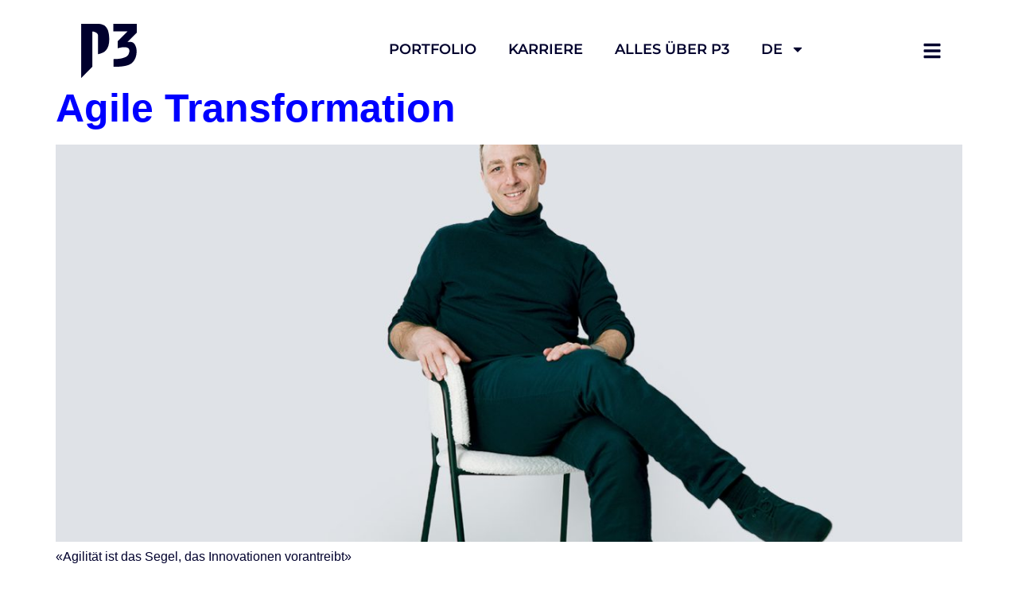

--- FILE ---
content_type: text/html; charset=UTF-8
request_url: https://www.p3-group.com/themen/agile-karriere/
body_size: 22012
content:
<!doctype html>
<html lang="de-DE">
<head>
	<meta charset="UTF-8">
	<meta name="viewport" content="width=device-width, initial-scale=1">
	<link rel="profile" href="https://gmpg.org/xfn/11">
	<meta name='robots' content='index, follow, max-image-preview:large, max-snippet:-1, max-video-preview:-1' />
<link rel="alternate" href="https://www.p3-group.com/themen/agile-karriere/" hreflang="de" />
<link rel="alternate" href="https://www.p3-group.com/en/themen/agile-career/" hreflang="en" />

	<!-- This site is optimized with the Yoast SEO plugin v26.8 - https://yoast.com/product/yoast-seo-wordpress/ -->
	<title>AGILE KARRIERE-Archiv - P3 group GmbH</title>
	<link rel="canonical" href="https://www.p3-group.com/themen/agile-karriere/" />
	<meta property="og:locale" content="de_DE" />
	<meta property="og:locale:alternate" content="en_US" />
	<meta property="og:type" content="article" />
	<meta property="og:title" content="AGILE KARRIERE-Archiv - P3 group GmbH" />
	<meta property="og:url" content="https://www.p3-group.com/themen/agile-karriere/" />
	<meta property="og:site_name" content="P3 group GmbH" />
	<meta name="twitter:card" content="summary_large_image" />
	<script type="application/ld+json" class="yoast-schema-graph">{"@context":"https://schema.org","@graph":[{"@type":"CollectionPage","@id":"https://www.p3-group.com/themen/agile-karriere/","url":"https://www.p3-group.com/themen/agile-karriere/","name":"AGILE KARRIERE-Archiv - P3 group GmbH","isPartOf":{"@id":"https://www.p3-group.com/#website"},"primaryImageOfPage":{"@id":"https://www.p3-group.com/themen/agile-karriere/#primaryimage"},"image":{"@id":"https://www.p3-group.com/themen/agile-karriere/#primaryimage"},"thumbnailUrl":"https://www.p3-group.com/wp-content/uploads/2024/02/P3-Agile-Transformations-Alexander-Badini-2.jpg","breadcrumb":{"@id":"https://www.p3-group.com/themen/agile-karriere/#breadcrumb"},"inLanguage":"de"},{"@type":"ImageObject","inLanguage":"de","@id":"https://www.p3-group.com/themen/agile-karriere/#primaryimage","url":"https://www.p3-group.com/wp-content/uploads/2024/02/P3-Agile-Transformations-Alexander-Badini-2.jpg","contentUrl":"https://www.p3-group.com/wp-content/uploads/2024/02/P3-Agile-Transformations-Alexander-Badini-2.jpg","width":1920,"height":1080},{"@type":"BreadcrumbList","@id":"https://www.p3-group.com/themen/agile-karriere/#breadcrumb","itemListElement":[{"@type":"ListItem","position":1,"name":"Home","item":"https://www.p3-group.com/"},{"@type":"ListItem","position":2,"name":"AGILE KARRIERE"}]},{"@type":"WebSite","@id":"https://www.p3-group.com/#website","url":"https://www.p3-group.com/","name":"P3 group GmbH","description":"Business as unusual","publisher":{"@id":"https://www.p3-group.com/#organization"},"potentialAction":[{"@type":"SearchAction","target":{"@type":"EntryPoint","urlTemplate":"https://www.p3-group.com/?s={search_term_string}"},"query-input":{"@type":"PropertyValueSpecification","valueRequired":true,"valueName":"search_term_string"}}],"inLanguage":"de"},{"@type":"Organization","@id":"https://www.p3-group.com/#organization","name":"P3 Group GmbH","url":"https://www.p3-group.com/","logo":{"@type":"ImageObject","inLanguage":"de","@id":"https://www.p3-group.com/#/schema/logo/image/","url":"https://www.p3-group.com/wp-content/uploads/2021/06/P3.png","contentUrl":"https://www.p3-group.com/wp-content/uploads/2021/06/P3.png","width":800,"height":800,"caption":"P3 Group GmbH"},"image":{"@id":"https://www.p3-group.com/#/schema/logo/image/"},"sameAs":["https://www.facebook.com/p3gruppe/"]}]}</script>
	<!-- / Yoast SEO plugin. -->


<link rel="alternate" type="application/rss+xml" title="P3 group GmbH &raquo; Feed" href="https://www.p3-group.com/feed/" />
<link rel="alternate" type="application/rss+xml" title="P3 group GmbH &raquo; Kommentar-Feed" href="https://www.p3-group.com/comments/feed/" />
<link rel="alternate" type="application/rss+xml" title="P3 group GmbH &raquo; AGILE KARRIERE Thema Feed" href="https://www.p3-group.com/themen/agile-karriere/feed/" />
<style id='wp-img-auto-sizes-contain-inline-css'>
img:is([sizes=auto i],[sizes^="auto," i]){contain-intrinsic-size:3000px 1500px}
/*# sourceURL=wp-img-auto-sizes-contain-inline-css */
</style>
<style id='wp-emoji-styles-inline-css'>

	img.wp-smiley, img.emoji {
		display: inline !important;
		border: none !important;
		box-shadow: none !important;
		height: 1em !important;
		width: 1em !important;
		margin: 0 0.07em !important;
		vertical-align: -0.1em !important;
		background: none !important;
		padding: 0 !important;
	}
/*# sourceURL=wp-emoji-styles-inline-css */
</style>
<style id='global-styles-inline-css'>
:root{--wp--preset--aspect-ratio--square: 1;--wp--preset--aspect-ratio--4-3: 4/3;--wp--preset--aspect-ratio--3-4: 3/4;--wp--preset--aspect-ratio--3-2: 3/2;--wp--preset--aspect-ratio--2-3: 2/3;--wp--preset--aspect-ratio--16-9: 16/9;--wp--preset--aspect-ratio--9-16: 9/16;--wp--preset--color--black: #000000;--wp--preset--color--cyan-bluish-gray: #abb8c3;--wp--preset--color--white: #ffffff;--wp--preset--color--pale-pink: #f78da7;--wp--preset--color--vivid-red: #cf2e2e;--wp--preset--color--luminous-vivid-orange: #ff6900;--wp--preset--color--luminous-vivid-amber: #fcb900;--wp--preset--color--light-green-cyan: #7bdcb5;--wp--preset--color--vivid-green-cyan: #00d084;--wp--preset--color--pale-cyan-blue: #8ed1fc;--wp--preset--color--vivid-cyan-blue: #0693e3;--wp--preset--color--vivid-purple: #9b51e0;--wp--preset--gradient--vivid-cyan-blue-to-vivid-purple: linear-gradient(135deg,rgb(6,147,227) 0%,rgb(155,81,224) 100%);--wp--preset--gradient--light-green-cyan-to-vivid-green-cyan: linear-gradient(135deg,rgb(122,220,180) 0%,rgb(0,208,130) 100%);--wp--preset--gradient--luminous-vivid-amber-to-luminous-vivid-orange: linear-gradient(135deg,rgb(252,185,0) 0%,rgb(255,105,0) 100%);--wp--preset--gradient--luminous-vivid-orange-to-vivid-red: linear-gradient(135deg,rgb(255,105,0) 0%,rgb(207,46,46) 100%);--wp--preset--gradient--very-light-gray-to-cyan-bluish-gray: linear-gradient(135deg,rgb(238,238,238) 0%,rgb(169,184,195) 100%);--wp--preset--gradient--cool-to-warm-spectrum: linear-gradient(135deg,rgb(74,234,220) 0%,rgb(151,120,209) 20%,rgb(207,42,186) 40%,rgb(238,44,130) 60%,rgb(251,105,98) 80%,rgb(254,248,76) 100%);--wp--preset--gradient--blush-light-purple: linear-gradient(135deg,rgb(255,206,236) 0%,rgb(152,150,240) 100%);--wp--preset--gradient--blush-bordeaux: linear-gradient(135deg,rgb(254,205,165) 0%,rgb(254,45,45) 50%,rgb(107,0,62) 100%);--wp--preset--gradient--luminous-dusk: linear-gradient(135deg,rgb(255,203,112) 0%,rgb(199,81,192) 50%,rgb(65,88,208) 100%);--wp--preset--gradient--pale-ocean: linear-gradient(135deg,rgb(255,245,203) 0%,rgb(182,227,212) 50%,rgb(51,167,181) 100%);--wp--preset--gradient--electric-grass: linear-gradient(135deg,rgb(202,248,128) 0%,rgb(113,206,126) 100%);--wp--preset--gradient--midnight: linear-gradient(135deg,rgb(2,3,129) 0%,rgb(40,116,252) 100%);--wp--preset--font-size--small: 13px;--wp--preset--font-size--medium: 20px;--wp--preset--font-size--large: 36px;--wp--preset--font-size--x-large: 42px;--wp--preset--spacing--20: 0.44rem;--wp--preset--spacing--30: 0.67rem;--wp--preset--spacing--40: 1rem;--wp--preset--spacing--50: 1.5rem;--wp--preset--spacing--60: 2.25rem;--wp--preset--spacing--70: 3.38rem;--wp--preset--spacing--80: 5.06rem;--wp--preset--shadow--natural: 6px 6px 9px rgba(0, 0, 0, 0.2);--wp--preset--shadow--deep: 12px 12px 50px rgba(0, 0, 0, 0.4);--wp--preset--shadow--sharp: 6px 6px 0px rgba(0, 0, 0, 0.2);--wp--preset--shadow--outlined: 6px 6px 0px -3px rgb(255, 255, 255), 6px 6px rgb(0, 0, 0);--wp--preset--shadow--crisp: 6px 6px 0px rgb(0, 0, 0);}:root { --wp--style--global--content-size: 800px;--wp--style--global--wide-size: 1200px; }:where(body) { margin: 0; }.wp-site-blocks > .alignleft { float: left; margin-right: 2em; }.wp-site-blocks > .alignright { float: right; margin-left: 2em; }.wp-site-blocks > .aligncenter { justify-content: center; margin-left: auto; margin-right: auto; }:where(.wp-site-blocks) > * { margin-block-start: 24px; margin-block-end: 0; }:where(.wp-site-blocks) > :first-child { margin-block-start: 0; }:where(.wp-site-blocks) > :last-child { margin-block-end: 0; }:root { --wp--style--block-gap: 24px; }:root :where(.is-layout-flow) > :first-child{margin-block-start: 0;}:root :where(.is-layout-flow) > :last-child{margin-block-end: 0;}:root :where(.is-layout-flow) > *{margin-block-start: 24px;margin-block-end: 0;}:root :where(.is-layout-constrained) > :first-child{margin-block-start: 0;}:root :where(.is-layout-constrained) > :last-child{margin-block-end: 0;}:root :where(.is-layout-constrained) > *{margin-block-start: 24px;margin-block-end: 0;}:root :where(.is-layout-flex){gap: 24px;}:root :where(.is-layout-grid){gap: 24px;}.is-layout-flow > .alignleft{float: left;margin-inline-start: 0;margin-inline-end: 2em;}.is-layout-flow > .alignright{float: right;margin-inline-start: 2em;margin-inline-end: 0;}.is-layout-flow > .aligncenter{margin-left: auto !important;margin-right: auto !important;}.is-layout-constrained > .alignleft{float: left;margin-inline-start: 0;margin-inline-end: 2em;}.is-layout-constrained > .alignright{float: right;margin-inline-start: 2em;margin-inline-end: 0;}.is-layout-constrained > .aligncenter{margin-left: auto !important;margin-right: auto !important;}.is-layout-constrained > :where(:not(.alignleft):not(.alignright):not(.alignfull)){max-width: var(--wp--style--global--content-size);margin-left: auto !important;margin-right: auto !important;}.is-layout-constrained > .alignwide{max-width: var(--wp--style--global--wide-size);}body .is-layout-flex{display: flex;}.is-layout-flex{flex-wrap: wrap;align-items: center;}.is-layout-flex > :is(*, div){margin: 0;}body .is-layout-grid{display: grid;}.is-layout-grid > :is(*, div){margin: 0;}body{padding-top: 0px;padding-right: 0px;padding-bottom: 0px;padding-left: 0px;}a:where(:not(.wp-element-button)){text-decoration: underline;}:root :where(.wp-element-button, .wp-block-button__link){background-color: #32373c;border-width: 0;color: #fff;font-family: inherit;font-size: inherit;font-style: inherit;font-weight: inherit;letter-spacing: inherit;line-height: inherit;padding-top: calc(0.667em + 2px);padding-right: calc(1.333em + 2px);padding-bottom: calc(0.667em + 2px);padding-left: calc(1.333em + 2px);text-decoration: none;text-transform: inherit;}.has-black-color{color: var(--wp--preset--color--black) !important;}.has-cyan-bluish-gray-color{color: var(--wp--preset--color--cyan-bluish-gray) !important;}.has-white-color{color: var(--wp--preset--color--white) !important;}.has-pale-pink-color{color: var(--wp--preset--color--pale-pink) !important;}.has-vivid-red-color{color: var(--wp--preset--color--vivid-red) !important;}.has-luminous-vivid-orange-color{color: var(--wp--preset--color--luminous-vivid-orange) !important;}.has-luminous-vivid-amber-color{color: var(--wp--preset--color--luminous-vivid-amber) !important;}.has-light-green-cyan-color{color: var(--wp--preset--color--light-green-cyan) !important;}.has-vivid-green-cyan-color{color: var(--wp--preset--color--vivid-green-cyan) !important;}.has-pale-cyan-blue-color{color: var(--wp--preset--color--pale-cyan-blue) !important;}.has-vivid-cyan-blue-color{color: var(--wp--preset--color--vivid-cyan-blue) !important;}.has-vivid-purple-color{color: var(--wp--preset--color--vivid-purple) !important;}.has-black-background-color{background-color: var(--wp--preset--color--black) !important;}.has-cyan-bluish-gray-background-color{background-color: var(--wp--preset--color--cyan-bluish-gray) !important;}.has-white-background-color{background-color: var(--wp--preset--color--white) !important;}.has-pale-pink-background-color{background-color: var(--wp--preset--color--pale-pink) !important;}.has-vivid-red-background-color{background-color: var(--wp--preset--color--vivid-red) !important;}.has-luminous-vivid-orange-background-color{background-color: var(--wp--preset--color--luminous-vivid-orange) !important;}.has-luminous-vivid-amber-background-color{background-color: var(--wp--preset--color--luminous-vivid-amber) !important;}.has-light-green-cyan-background-color{background-color: var(--wp--preset--color--light-green-cyan) !important;}.has-vivid-green-cyan-background-color{background-color: var(--wp--preset--color--vivid-green-cyan) !important;}.has-pale-cyan-blue-background-color{background-color: var(--wp--preset--color--pale-cyan-blue) !important;}.has-vivid-cyan-blue-background-color{background-color: var(--wp--preset--color--vivid-cyan-blue) !important;}.has-vivid-purple-background-color{background-color: var(--wp--preset--color--vivid-purple) !important;}.has-black-border-color{border-color: var(--wp--preset--color--black) !important;}.has-cyan-bluish-gray-border-color{border-color: var(--wp--preset--color--cyan-bluish-gray) !important;}.has-white-border-color{border-color: var(--wp--preset--color--white) !important;}.has-pale-pink-border-color{border-color: var(--wp--preset--color--pale-pink) !important;}.has-vivid-red-border-color{border-color: var(--wp--preset--color--vivid-red) !important;}.has-luminous-vivid-orange-border-color{border-color: var(--wp--preset--color--luminous-vivid-orange) !important;}.has-luminous-vivid-amber-border-color{border-color: var(--wp--preset--color--luminous-vivid-amber) !important;}.has-light-green-cyan-border-color{border-color: var(--wp--preset--color--light-green-cyan) !important;}.has-vivid-green-cyan-border-color{border-color: var(--wp--preset--color--vivid-green-cyan) !important;}.has-pale-cyan-blue-border-color{border-color: var(--wp--preset--color--pale-cyan-blue) !important;}.has-vivid-cyan-blue-border-color{border-color: var(--wp--preset--color--vivid-cyan-blue) !important;}.has-vivid-purple-border-color{border-color: var(--wp--preset--color--vivid-purple) !important;}.has-vivid-cyan-blue-to-vivid-purple-gradient-background{background: var(--wp--preset--gradient--vivid-cyan-blue-to-vivid-purple) !important;}.has-light-green-cyan-to-vivid-green-cyan-gradient-background{background: var(--wp--preset--gradient--light-green-cyan-to-vivid-green-cyan) !important;}.has-luminous-vivid-amber-to-luminous-vivid-orange-gradient-background{background: var(--wp--preset--gradient--luminous-vivid-amber-to-luminous-vivid-orange) !important;}.has-luminous-vivid-orange-to-vivid-red-gradient-background{background: var(--wp--preset--gradient--luminous-vivid-orange-to-vivid-red) !important;}.has-very-light-gray-to-cyan-bluish-gray-gradient-background{background: var(--wp--preset--gradient--very-light-gray-to-cyan-bluish-gray) !important;}.has-cool-to-warm-spectrum-gradient-background{background: var(--wp--preset--gradient--cool-to-warm-spectrum) !important;}.has-blush-light-purple-gradient-background{background: var(--wp--preset--gradient--blush-light-purple) !important;}.has-blush-bordeaux-gradient-background{background: var(--wp--preset--gradient--blush-bordeaux) !important;}.has-luminous-dusk-gradient-background{background: var(--wp--preset--gradient--luminous-dusk) !important;}.has-pale-ocean-gradient-background{background: var(--wp--preset--gradient--pale-ocean) !important;}.has-electric-grass-gradient-background{background: var(--wp--preset--gradient--electric-grass) !important;}.has-midnight-gradient-background{background: var(--wp--preset--gradient--midnight) !important;}.has-small-font-size{font-size: var(--wp--preset--font-size--small) !important;}.has-medium-font-size{font-size: var(--wp--preset--font-size--medium) !important;}.has-large-font-size{font-size: var(--wp--preset--font-size--large) !important;}.has-x-large-font-size{font-size: var(--wp--preset--font-size--x-large) !important;}
:root :where(.wp-block-pullquote){font-size: 1.5em;line-height: 1.6;}
/*# sourceURL=global-styles-inline-css */
</style>
<link rel='stylesheet' id='hello-elementor-css' href='https://www.p3-group.com/wp-content/themes/hello-elementor/assets/css/reset.css?ver=3.4.5' media='all' />
<link rel='stylesheet' id='hello-elementor-theme-style-css' href='https://www.p3-group.com/wp-content/themes/hello-elementor/assets/css/theme.css?ver=3.4.5' media='all' />
<link rel='stylesheet' id='hello-elementor-header-footer-css' href='https://www.p3-group.com/wp-content/themes/hello-elementor/assets/css/header-footer.css?ver=3.4.5' media='all' />
<link rel='stylesheet' id='elementor-frontend-css' href='https://www.p3-group.com/wp-content/uploads/elementor/css/custom-frontend.min.css?ver=1769209246' media='all' />
<link rel='stylesheet' id='elementor-post-9121-css' href='https://www.p3-group.com/wp-content/uploads/elementor/css/post-9121.css?ver=1769209247' media='all' />
<link rel='stylesheet' id='widget-image-css' href='https://www.p3-group.com/wp-content/plugins/elementor/assets/css/widget-image.min.css?ver=3.34.2' media='all' />
<link rel='stylesheet' id='widget-nav-menu-css' href='https://www.p3-group.com/wp-content/uploads/elementor/css/custom-pro-widget-nav-menu.min.css?ver=1769209247' media='all' />
<link rel='stylesheet' id='pafe-9342-css' href='https://www.p3-group.com/wp-content/uploads/premium-addons-elementor/pafe-9342.css?ver=1715615873' media='all' />
<link rel='stylesheet' id='widget-heading-css' href='https://www.p3-group.com/wp-content/plugins/elementor/assets/css/widget-heading.min.css?ver=3.34.2' media='all' />
<link rel='stylesheet' id='tooltipster-css' href='https://www.p3-group.com/wp-content/plugins/premium-addons-for-elementor/assets/frontend/min-css/tooltipster.min.css?ver=4.11.65' media='all' />
<link rel='stylesheet' id='widget-social-icons-css' href='https://www.p3-group.com/wp-content/plugins/elementor/assets/css/widget-social-icons.min.css?ver=3.34.2' media='all' />
<link rel='stylesheet' id='e-apple-webkit-css' href='https://www.p3-group.com/wp-content/uploads/elementor/css/custom-apple-webkit.min.css?ver=1769209246' media='all' />
<link rel='stylesheet' id='widget-icon-list-css' href='https://www.p3-group.com/wp-content/uploads/elementor/css/custom-widget-icon-list.min.css?ver=1769209246' media='all' />
<link rel='stylesheet' id='e-animation-fadeInRight-css' href='https://www.p3-group.com/wp-content/plugins/elementor/assets/lib/animations/styles/fadeInRight.min.css?ver=3.34.2' media='all' />
<link rel='stylesheet' id='e-popup-css' href='https://www.p3-group.com/wp-content/plugins/elementor-pro/assets/css/conditionals/popup.min.css?ver=3.34.0' media='all' />
<link rel='stylesheet' id='widget-form-css' href='https://www.p3-group.com/wp-content/plugins/elementor-pro/assets/css/widget-form.min.css?ver=3.34.0' media='all' />
<link rel='stylesheet' id='widget-nested-accordion-css' href='https://www.p3-group.com/wp-content/plugins/elementor/assets/css/widget-nested-accordion.min.css?ver=3.34.2' media='all' />
<link rel='stylesheet' id='pafe-17151-css' href='https://www.p3-group.com/wp-content/uploads/premium-addons-elementor/pafe-17151.css?ver=1715615873' media='all' />
<link rel='stylesheet' id='elementor-post-15517-css' href='https://www.p3-group.com/wp-content/uploads/elementor/css/post-15517.css?ver=1769209311' media='all' />
<link rel='stylesheet' id='elementor-post-9342-css' href='https://www.p3-group.com/wp-content/uploads/elementor/css/post-9342.css?ver=1769209247' media='all' />
<link rel='stylesheet' id='elementor-post-17561-css' href='https://www.p3-group.com/wp-content/uploads/elementor/css/post-17561.css?ver=1769209247' media='all' />
<link rel='stylesheet' id='elementor-post-20741-css' href='https://www.p3-group.com/wp-content/uploads/elementor/css/post-20741.css?ver=1769209247' media='all' />
<link rel='stylesheet' id='elementor-post-16668-css' href='https://www.p3-group.com/wp-content/uploads/elementor/css/post-16668.css?ver=1769209248' media='all' />
<link rel='stylesheet' id='elementor-post-13842-css' href='https://www.p3-group.com/wp-content/uploads/elementor/css/post-13842.css?ver=1769209248' media='all' />
<link rel='stylesheet' id='borlabs-cookie-custom-css' href='https://www.p3-group.com/wp-content/cache/borlabs-cookie/1/borlabs-cookie-1-de.css?ver=3.3.23-114' media='all' />
<link rel='stylesheet' id='elementor-gf-local-montserrat-css' href='https://www.p3-group.com/wp-content/uploads/elementor/google-fonts/css/montserrat.css?ver=1742252381' media='all' />
<script src="https://www.p3-group.com/wp-content/plugins/elementor-pro/assets/js/page-transitions.min.js?ver=3.34.0" id="page-transitions-js"></script>
<script src="https://www.p3-group.com/wp-includes/js/jquery/jquery.min.js?ver=3.7.1" id="jquery-core-js"></script>
<script src="https://www.p3-group.com/wp-includes/js/jquery/jquery-migrate.min.js?ver=3.4.1" id="jquery-migrate-js"></script>
<script data-no-optimize="1" data-no-minify="1" data-cfasync="false" src="https://www.p3-group.com/wp-content/cache/borlabs-cookie/1/borlabs-cookie-config-de.json.js?ver=3.3.23-118" id="borlabs-cookie-config-js"></script>
<script data-no-optimize="1" data-no-minify="1" data-cfasync="false" src="https://www.p3-group.com/wp-content/plugins/borlabs-cookie/assets/javascript/borlabs-cookie-prioritize.min.js?ver=3.3.23" id="borlabs-cookie-prioritize-js"></script>
<link rel="https://api.w.org/" href="https://www.p3-group.com/wp-json/" /><link rel="alternate" title="JSON" type="application/json" href="https://www.p3-group.com/wp-json/wp/v2/themen/1370" /><link rel="EditURI" type="application/rsd+xml" title="RSD" href="https://www.p3-group.com/xmlrpc.php?rsd" />
<meta name="generator" content="WordPress 6.9" />
<meta name="generator" content="Elementor 3.34.2; features: e_font_icon_svg, additional_custom_breakpoints; settings: css_print_method-external, google_font-enabled, font_display-swap">
<script data-borlabs-cookie-script-blocker-id='salesviewer' type='text/template' defer>
  (function(w, d, s, l, i) {
    var g = w[l] ? '&s=' + w[l] : '';
    var f = d.getElementsByTagName(s)[0];
    var j = d.createElement(s);
    j.async = true;
    j.src = 'https://slsnlytcs.com/stm.js?id=' + i + g;
    j.referrerPolicy = 'no-referrer-when-downgrade';
    f.parentNode.insertBefore(j, f);
  })(window, document, 'script', 'name', 'A2P6X3z5H9a7');
</script>
<script data-borlabs-cookie-script-blocker-ignore>
if ('0' === '1' && ('0' === '1' || '1' === '1')) {
    window['gtag_enable_tcf_support'] = true;
}
window.dataLayer = window.dataLayer || [];
if (typeof gtag !== 'function') {
    function gtag() {
        dataLayer.push(arguments);
    }
}
gtag('set', 'developer_id.dYjRjMm', true);
if ('0' === '1' || '1' === '1') {
    if (window.BorlabsCookieGoogleConsentModeDefaultSet !== true) {
        let getCookieValue = function (name) {
            return document.cookie.match('(^|;)\\s*' + name + '\\s*=\\s*([^;]+)')?.pop() || '';
        };
        let cookieValue = getCookieValue('borlabs-cookie-gcs');
        let consentsFromCookie = {};
        if (cookieValue !== '') {
            consentsFromCookie = JSON.parse(decodeURIComponent(cookieValue));
        }
        let defaultValues = {
            'ad_storage': 'denied',
            'ad_user_data': 'denied',
            'ad_personalization': 'denied',
            'analytics_storage': 'denied',
            'functionality_storage': 'denied',
            'personalization_storage': 'denied',
            'security_storage': 'denied',
            'wait_for_update': 500,
        };
        gtag('consent', 'default', { ...defaultValues, ...consentsFromCookie });
    }
    window.BorlabsCookieGoogleConsentModeDefaultSet = true;
    let borlabsCookieConsentChangeHandler = function () {
        window.dataLayer = window.dataLayer || [];
        if (typeof gtag !== 'function') { function gtag(){dataLayer.push(arguments);} }

        let getCookieValue = function (name) {
            return document.cookie.match('(^|;)\\s*' + name + '\\s*=\\s*([^;]+)')?.pop() || '';
        };
        let cookieValue = getCookieValue('borlabs-cookie-gcs');
        let consentsFromCookie = {};
        if (cookieValue !== '') {
            consentsFromCookie = JSON.parse(decodeURIComponent(cookieValue));
        }

        consentsFromCookie.analytics_storage = BorlabsCookie.Consents.hasConsent('google-analytics') ? 'granted' : 'denied';

        BorlabsCookie.CookieLibrary.setCookie(
            'borlabs-cookie-gcs',
            JSON.stringify(consentsFromCookie),
            BorlabsCookie.Settings.automaticCookieDomainAndPath.value ? '' : BorlabsCookie.Settings.cookieDomain.value,
            BorlabsCookie.Settings.cookiePath.value,
            BorlabsCookie.Cookie.getPluginCookie().expires,
            BorlabsCookie.Settings.cookieSecure.value,
            BorlabsCookie.Settings.cookieSameSite.value
        );
    }
    document.addEventListener('borlabs-cookie-consent-saved', borlabsCookieConsentChangeHandler);
    document.addEventListener('borlabs-cookie-handle-unblock', borlabsCookieConsentChangeHandler);
}
if ('0' === '1') {
    gtag("js", new Date());
    gtag("config", "G-PN72TJN9SZ", {"anonymize_ip": true});

    (function (w, d, s, i) {
        var f = d.getElementsByTagName(s)[0],
            j = d.createElement(s);
        j.async = true;
        j.src =
            "https://www.googletagmanager.com/gtag/js?id=" + i;
        f.parentNode.insertBefore(j, f);
    })(window, document, "script", "G-PN72TJN9SZ");
}
</script>			<style>
				.e-con.e-parent:nth-of-type(n+4):not(.e-lazyloaded):not(.e-no-lazyload),
				.e-con.e-parent:nth-of-type(n+4):not(.e-lazyloaded):not(.e-no-lazyload) * {
					background-image: none !important;
				}
				@media screen and (max-height: 1024px) {
					.e-con.e-parent:nth-of-type(n+3):not(.e-lazyloaded):not(.e-no-lazyload),
					.e-con.e-parent:nth-of-type(n+3):not(.e-lazyloaded):not(.e-no-lazyload) * {
						background-image: none !important;
					}
				}
				@media screen and (max-height: 640px) {
					.e-con.e-parent:nth-of-type(n+2):not(.e-lazyloaded):not(.e-no-lazyload),
					.e-con.e-parent:nth-of-type(n+2):not(.e-lazyloaded):not(.e-no-lazyload) * {
						background-image: none !important;
					}
				}
			</style>
			<link rel="icon" href="https://www.p3-group.com/wp-content/uploads/2024/01/cropped-P3_Favicon-4-32x32.png" sizes="32x32" />
<link rel="icon" href="https://www.p3-group.com/wp-content/uploads/2024/01/cropped-P3_Favicon-4-192x192.png" sizes="192x192" />
<link rel="apple-touch-icon" href="https://www.p3-group.com/wp-content/uploads/2024/01/cropped-P3_Favicon-4-180x180.png" />
<meta name="msapplication-TileImage" content="https://www.p3-group.com/wp-content/uploads/2024/01/cropped-P3_Favicon-4-270x270.png" />
		<style id="wp-custom-css">
			page-header {
    margin-top: -50px;
    padding: 80px 0px 100px;
    border-top: 1px solid #00002d;
    border-bottom: 1px solid var(--line-gray);
}		</style>
		</head>
<body data-rsssl=1 class="archive tax-themen term-agile-karriere term-1370 wp-custom-logo wp-embed-responsive wp-theme-hello-elementor hello-elementor-default elementor-default elementor-kit-9121">

		<e-page-transition preloader-type="image" preloader-image-url="https://www.p3-group.com/wp-content/uploads/2024/02/Logo_white.svg" class="e-page-transition--entering" exclude="^https\:\/\/www\.p3\-group\.com\/wp\-admin\/">
					</e-page-transition>
		
<a class="skip-link screen-reader-text" href="#content">Zum Inhalt springen</a>

		<header data-elementor-type="header" data-elementor-id="15517" class="elementor elementor-15517 elementor-location-header" data-elementor-post-type="elementor_library">
			<div class="elementor-element elementor-element-929ec08 e-con-full header-1 e-flex e-con e-parent" data-id="929ec08" data-element_type="container" data-settings="{&quot;background_background&quot;:&quot;classic&quot;}">
		<div class="elementor-element elementor-element-022dea8 e-con-full e-flex e-con e-child" data-id="022dea8" data-element_type="container">
				<div class="elementor-element elementor-element-55ea3b8 elementor-widget elementor-widget-image" data-id="55ea3b8" data-element_type="widget" data-widget_type="image.default">
				<div class="elementor-widget-container">
																<a href="https://www.p3-group.com/">
							<img width="2480" height="2400" src="https://www.p3-group.com/wp-content/uploads/2024/02/Logo_midnight_blue.svg" class="attachment-full size-full wp-image-13833" alt="" />								</a>
															</div>
				</div>
				</div>
		<div class="elementor-element elementor-element-236af8e e-con-full e-flex e-con e-child" data-id="236af8e" data-element_type="container">
				</div>
		<div class="elementor-element elementor-element-6429762 e-con-full e-flex e-con e-child" data-id="6429762" data-element_type="container">
				<div class="elementor-element elementor-element-0921d29 elementor-nav-menu__align-end elementor-hidden-tablet elementor-hidden-mobile elementor-nav-menu--dropdown-tablet elementor-nav-menu__text-align-aside elementor-nav-menu--toggle elementor-nav-menu--burger elementor-widget elementor-widget-nav-menu" data-id="0921d29" data-element_type="widget" data-settings="{&quot;layout&quot;:&quot;horizontal&quot;,&quot;submenu_icon&quot;:{&quot;value&quot;:&quot;&lt;svg aria-hidden=\&quot;true\&quot; class=\&quot;e-font-icon-svg e-fas-caret-down\&quot; viewBox=\&quot;0 0 320 512\&quot; xmlns=\&quot;http:\/\/www.w3.org\/2000\/svg\&quot;&gt;&lt;path d=\&quot;M31.3 192h257.3c17.8 0 26.7 21.5 14.1 34.1L174.1 354.8c-7.8 7.8-20.5 7.8-28.3 0L17.2 226.1C4.6 213.5 13.5 192 31.3 192z\&quot;&gt;&lt;\/path&gt;&lt;\/svg&gt;&quot;,&quot;library&quot;:&quot;fa-solid&quot;},&quot;toggle&quot;:&quot;burger&quot;}" data-widget_type="nav-menu.default">
				<div class="elementor-widget-container">
								<nav aria-label="Menü" class="elementor-nav-menu--main elementor-nav-menu__container elementor-nav-menu--layout-horizontal e--pointer-none">
				<ul id="menu-1-0921d29" class="elementor-nav-menu"><li class="menu-item menu-item-type-post_type menu-item-object-page menu-item-27577"><a href="https://www.p3-group.com/portfolio/" class="elementor-item">PORTFOLIO</a></li>
<li class="menu-item menu-item-type-post_type menu-item-object-p3_expert menu-item-27600"><a href="https://www.p3-group.com/p3-experte/karriere/" class="elementor-item">Karriere</a></li>
<li class="menu-item menu-item-type-post_type menu-item-object-page menu-item-27579"><a href="https://www.p3-group.com/ueber-uns/" class="elementor-item">ALLES ÜBER P3</a></li>
<li class="pll-parent-menu-item menu-item menu-item-type-custom menu-item-object-custom menu-item-has-children menu-item-27576"><a href="#pll_switcher" class="elementor-item elementor-item-anchor">DE</a>
<ul class="sub-menu elementor-nav-menu--dropdown">
	<li class="lang-item lang-item-1592 lang-item-en lang-item-first menu-item menu-item-type-custom menu-item-object-custom menu-item-27576-en"><a href="https://www.p3-group.com/en/themen/agile-career/" hreflang="en-US" lang="en-US" class="elementor-sub-item">EN</a></li>
</ul>
</li>
</ul>			</nav>
					<div class="elementor-menu-toggle" role="button" tabindex="0" aria-label="Menü Umschalter" aria-expanded="false">
			<svg aria-hidden="true" role="presentation" class="elementor-menu-toggle__icon--open e-font-icon-svg e-eicon-menu-bar" viewBox="0 0 1000 1000" xmlns="http://www.w3.org/2000/svg"><path d="M104 333H896C929 333 958 304 958 271S929 208 896 208H104C71 208 42 237 42 271S71 333 104 333ZM104 583H896C929 583 958 554 958 521S929 458 896 458H104C71 458 42 487 42 521S71 583 104 583ZM104 833H896C929 833 958 804 958 771S929 708 896 708H104C71 708 42 737 42 771S71 833 104 833Z"></path></svg><svg aria-hidden="true" role="presentation" class="elementor-menu-toggle__icon--close e-font-icon-svg e-eicon-close" viewBox="0 0 1000 1000" xmlns="http://www.w3.org/2000/svg"><path d="M742 167L500 408 258 167C246 154 233 150 217 150 196 150 179 158 167 167 154 179 150 196 150 212 150 229 154 242 171 254L408 500 167 742C138 771 138 800 167 829 196 858 225 858 254 829L496 587 738 829C750 842 767 846 783 846 800 846 817 842 829 829 842 817 846 804 846 783 846 767 842 750 829 737L588 500 833 258C863 229 863 200 833 171 804 137 775 137 742 167Z"></path></svg>		</div>
					<nav class="elementor-nav-menu--dropdown elementor-nav-menu__container" aria-hidden="true">
				<ul id="menu-2-0921d29" class="elementor-nav-menu"><li class="menu-item menu-item-type-post_type menu-item-object-page menu-item-27577"><a href="https://www.p3-group.com/portfolio/" class="elementor-item" tabindex="-1">PORTFOLIO</a></li>
<li class="menu-item menu-item-type-post_type menu-item-object-p3_expert menu-item-27600"><a href="https://www.p3-group.com/p3-experte/karriere/" class="elementor-item" tabindex="-1">Karriere</a></li>
<li class="menu-item menu-item-type-post_type menu-item-object-page menu-item-27579"><a href="https://www.p3-group.com/ueber-uns/" class="elementor-item" tabindex="-1">ALLES ÜBER P3</a></li>
<li class="pll-parent-menu-item menu-item menu-item-type-custom menu-item-object-custom menu-item-has-children menu-item-27576"><a href="#pll_switcher" class="elementor-item elementor-item-anchor" tabindex="-1">DE</a>
<ul class="sub-menu elementor-nav-menu--dropdown">
	<li class="lang-item lang-item-1592 lang-item-en lang-item-first menu-item menu-item-type-custom menu-item-object-custom menu-item-27576-en"><a href="https://www.p3-group.com/en/themen/agile-career/" hreflang="en-US" lang="en-US" class="elementor-sub-item" tabindex="-1">EN</a></li>
</ul>
</li>
</ul>			</nav>
						</div>
				</div>
				</div>
		<div class="elementor-element elementor-element-5ad8966 e-con-full e-flex e-con e-child" data-id="5ad8966" data-element_type="container">
				<div class="elementor-element elementor-element-4929423 elementor-align-right elementor-hidden-tablet elementor-hidden-mobile elementor-widget elementor-widget-button" data-id="4929423" data-element_type="widget" data-widget_type="button.default">
				<div class="elementor-widget-container">
									<div class="elementor-button-wrapper">
					<a class="elementor-button elementor-button-link elementor-size-sm" href="#elementor-action%3Aaction%3Dpopup%3Aopen%26settings%3DeyJpZCI6IjEzODQyIiwidG9nZ2xlIjpmYWxzZX0%3D">
						<span class="elementor-button-content-wrapper">
						<span class="elementor-button-icon">
				<svg aria-hidden="true" class="e-font-icon-svg e-fas-bars" viewBox="0 0 448 512" xmlns="http://www.w3.org/2000/svg"><path d="M16 132h416c8.837 0 16-7.163 16-16V76c0-8.837-7.163-16-16-16H16C7.163 60 0 67.163 0 76v40c0 8.837 7.163 16 16 16zm0 160h416c8.837 0 16-7.163 16-16v-40c0-8.837-7.163-16-16-16H16c-8.837 0-16 7.163-16 16v40c0 8.837 7.163 16 16 16zm0 160h416c8.837 0 16-7.163 16-16v-40c0-8.837-7.163-16-16-16H16c-8.837 0-16 7.163-16 16v40c0 8.837 7.163 16 16 16z"></path></svg>			</span>
								</span>
					</a>
				</div>
								</div>
				</div>
				<div class="elementor-element elementor-element-d418dd6 elementor-align-right elementor-hidden-desktop elementor-hidden-tablet_extra elementor-widget elementor-widget-button" data-id="d418dd6" data-element_type="widget" data-widget_type="button.default">
				<div class="elementor-widget-container">
									<div class="elementor-button-wrapper">
					<a class="elementor-button elementor-button-link elementor-size-sm" href="#elementor-action%3Aaction%3Dpopup%3Aopen%26settings%3DeyJpZCI6IjE3NTYxIiwidG9nZ2xlIjpmYWxzZX0%3D">
						<span class="elementor-button-content-wrapper">
						<span class="elementor-button-icon">
				<svg aria-hidden="true" class="e-font-icon-svg e-fas-bars" viewBox="0 0 448 512" xmlns="http://www.w3.org/2000/svg"><path d="M16 132h416c8.837 0 16-7.163 16-16V76c0-8.837-7.163-16-16-16H16C7.163 60 0 67.163 0 76v40c0 8.837 7.163 16 16 16zm0 160h416c8.837 0 16-7.163 16-16v-40c0-8.837-7.163-16-16-16H16c-8.837 0-16 7.163-16 16v40c0 8.837 7.163 16 16 16zm0 160h416c8.837 0 16-7.163 16-16v-40c0-8.837-7.163-16-16-16H16c-8.837 0-16 7.163-16 16v40c0 8.837 7.163 16 16 16z"></path></svg>			</span>
								</span>
					</a>
				</div>
								</div>
				</div>
				</div>
				</div>
				</header>
		<main id="content" class="site-main">

	
	<div class="page-content">
					<article class="post">
				<h2 class="entry-title"><a href="https://www.p3-group.com/p3-experte/agile-transformation/">Agile Transformation</a></h2><a href="https://www.p3-group.com/p3-experte/agile-transformation/"><img width="800" height="450" src="https://www.p3-group.com/wp-content/uploads/2024/02/P3-Agile-Transformations-Alexander-Badini-2-1240x698.jpg" class="attachment-large size-large wp-post-image" alt="" decoding="async" srcset="https://www.p3-group.com/wp-content/uploads/2024/02/P3-Agile-Transformations-Alexander-Badini-2-1240x698.jpg 1240w, https://www.p3-group.com/wp-content/uploads/2024/02/P3-Agile-Transformations-Alexander-Badini-2-600x338.jpg 600w, https://www.p3-group.com/wp-content/uploads/2024/02/P3-Agile-Transformations-Alexander-Badini-2-768x432.jpg 768w, https://www.p3-group.com/wp-content/uploads/2024/02/P3-Agile-Transformations-Alexander-Badini-2-1536x864.jpg 1536w, https://www.p3-group.com/wp-content/uploads/2024/02/P3-Agile-Transformations-Alexander-Badini-2.jpg 1920w" sizes="(max-width: 800px) 100vw, 800px" /></a><p>«Agilität ist das Segel, das Innovationen vorantreibt»</p>
			</article>
			</div>

	
</main>
		<footer data-elementor-type="footer" data-elementor-id="9342" class="elementor elementor-9342 elementor-location-footer" data-elementor-post-type="elementor_library">
			<footer class="elementor-element elementor-element-77b6b0bd e-con-full e-flex e-con e-parent" data-id="77b6b0bd" data-element_type="container">
		<div class="elementor-element elementor-element-c086993 e-con-full e-flex e-con e-child" data-id="c086993" data-element_type="container">
				<div class="elementor-element elementor-element-544e216e elementor-widget elementor-widget-image" data-id="544e216e" data-element_type="widget" data-widget_type="image.default">
				<div class="elementor-widget-container">
																<a href="https://www.p3-group.com">
							<img width="512" height="512" src="https://www.p3-group.com/wp-content/uploads/2024/01/Logo_Ic_white.webp" class="attachment-full size-full wp-image-9242" alt="" srcset="https://www.p3-group.com/wp-content/uploads/2024/01/Logo_Ic_white.webp 512w, https://www.p3-group.com/wp-content/uploads/2024/01/Logo_Ic_white-280x280.webp 280w" sizes="(max-width: 512px) 100vw, 512px" />								</a>
															</div>
				</div>
				</div>
		<div class="elementor-element elementor-element-6c547e8 e-con-full e-flex e-con e-child" data-id="6c547e8" data-element_type="container">
				<div class="elementor-element elementor-element-fffe6fe elementor-widget elementor-widget-heading" data-id="fffe6fe" data-element_type="widget" data-widget_type="heading.default">
				<div class="elementor-widget-container">
					<h4 class="elementor-heading-title elementor-size-default">INDUSTRIES</h4>				</div>
				</div>
				<div class="elementor-element elementor-element-25003a8a elementor-nav-menu--dropdown-none elementor-widget elementor-widget-nav-menu" data-id="25003a8a" data-element_type="widget" data-settings="{&quot;layout&quot;:&quot;vertical&quot;,&quot;submenu_icon&quot;:{&quot;value&quot;:&quot;&lt;svg aria-hidden=\&quot;true\&quot; class=\&quot;e-font-icon-svg e-fas-caret-down\&quot; viewBox=\&quot;0 0 320 512\&quot; xmlns=\&quot;http:\/\/www.w3.org\/2000\/svg\&quot;&gt;&lt;path d=\&quot;M31.3 192h257.3c17.8 0 26.7 21.5 14.1 34.1L174.1 354.8c-7.8 7.8-20.5 7.8-28.3 0L17.2 226.1C4.6 213.5 13.5 192 31.3 192z\&quot;&gt;&lt;\/path&gt;&lt;\/svg&gt;&quot;,&quot;library&quot;:&quot;fa-solid&quot;}}" data-widget_type="nav-menu.default">
				<div class="elementor-widget-container">
								<nav aria-label="Menü" class="elementor-nav-menu--main elementor-nav-menu__container elementor-nav-menu--layout-vertical e--pointer-none">
				<ul id="menu-1-25003a8a" class="elementor-nav-menu sm-vertical"><li class="menu-item menu-item-type-custom menu-item-object-custom menu-item-9442"><a href="https://www.p3-group.com/branche/automobil-zulieferer-de/" class="elementor-item">Automobil &#038; Zulieferer</a></li>
<li class="menu-item menu-item-type-custom menu-item-object-custom menu-item-9444"><a href="https://www.p3-group.com/branche/energie-umwelt-de/" class="elementor-item">Energie &#038; Umwelt</a></li>
<li class="menu-item menu-item-type-custom menu-item-object-custom menu-item-9445"><a href="https://www.p3-group.com/branche/digitalisierung-cloud-de/" class="elementor-item">Digitalisierung &#038; Cloud</a></li>
</ul>			</nav>
						<nav class="elementor-nav-menu--dropdown elementor-nav-menu__container" aria-hidden="true">
				<ul id="menu-2-25003a8a" class="elementor-nav-menu sm-vertical"><li class="menu-item menu-item-type-custom menu-item-object-custom menu-item-9442"><a href="https://www.p3-group.com/branche/automobil-zulieferer-de/" class="elementor-item" tabindex="-1">Automobil &#038; Zulieferer</a></li>
<li class="menu-item menu-item-type-custom menu-item-object-custom menu-item-9444"><a href="https://www.p3-group.com/branche/energie-umwelt-de/" class="elementor-item" tabindex="-1">Energie &#038; Umwelt</a></li>
<li class="menu-item menu-item-type-custom menu-item-object-custom menu-item-9445"><a href="https://www.p3-group.com/branche/digitalisierung-cloud-de/" class="elementor-item" tabindex="-1">Digitalisierung &#038; Cloud</a></li>
</ul>			</nav>
						</div>
				</div>
				</div>
		<div class="elementor-element elementor-element-bf5cde6 e-con-full e-flex e-con e-child" data-id="bf5cde6" data-element_type="container">
				<div class="elementor-element elementor-element-a49680d elementor-widget elementor-widget-heading" data-id="a49680d" data-element_type="widget" data-widget_type="heading.default">
				<div class="elementor-widget-container">
					<h4 class="elementor-heading-title elementor-size-default">expertisen</h4>				</div>
				</div>
				<div class="elementor-element elementor-element-c3e13bb elementor-nav-menu--dropdown-none elementor-widget elementor-widget-nav-menu" data-id="c3e13bb" data-element_type="widget" data-settings="{&quot;layout&quot;:&quot;vertical&quot;,&quot;submenu_icon&quot;:{&quot;value&quot;:&quot;&lt;svg aria-hidden=\&quot;true\&quot; class=\&quot;e-font-icon-svg e-fas-caret-down\&quot; viewBox=\&quot;0 0 320 512\&quot; xmlns=\&quot;http:\/\/www.w3.org\/2000\/svg\&quot;&gt;&lt;path d=\&quot;M31.3 192h257.3c17.8 0 26.7 21.5 14.1 34.1L174.1 354.8c-7.8 7.8-20.5 7.8-28.3 0L17.2 226.1C4.6 213.5 13.5 192 31.3 192z\&quot;&gt;&lt;\/path&gt;&lt;\/svg&gt;&quot;,&quot;library&quot;:&quot;fa-solid&quot;}}" data-widget_type="nav-menu.default">
				<div class="elementor-widget-container">
								<nav aria-label="Menü" class="elementor-nav-menu--main elementor-nav-menu__container elementor-nav-menu--layout-vertical e--pointer-none">
				<ul id="menu-1-c3e13bb" class="elementor-nav-menu sm-vertical"><li class="menu-item menu-item-type-custom menu-item-object-custom menu-item-9450"><a href="https://www.p3-group.com/technology/" class="elementor-item">Technology Portfolio</a></li>
<li class="menu-item menu-item-type-custom menu-item-object-custom menu-item-9452"><a href="https://www.p3-group.com/software/" class="elementor-item">Software Portfolio</a></li>
<li class="menu-item menu-item-type-custom menu-item-object-custom menu-item-9451"><a href="https://www.p3-group.com/consulting/" class="elementor-item">Consulting Portfolio</a></li>
</ul>			</nav>
						<nav class="elementor-nav-menu--dropdown elementor-nav-menu__container" aria-hidden="true">
				<ul id="menu-2-c3e13bb" class="elementor-nav-menu sm-vertical"><li class="menu-item menu-item-type-custom menu-item-object-custom menu-item-9450"><a href="https://www.p3-group.com/technology/" class="elementor-item" tabindex="-1">Technology Portfolio</a></li>
<li class="menu-item menu-item-type-custom menu-item-object-custom menu-item-9452"><a href="https://www.p3-group.com/software/" class="elementor-item" tabindex="-1">Software Portfolio</a></li>
<li class="menu-item menu-item-type-custom menu-item-object-custom menu-item-9451"><a href="https://www.p3-group.com/consulting/" class="elementor-item" tabindex="-1">Consulting Portfolio</a></li>
</ul>			</nav>
						</div>
				</div>
				</div>
		<div class="elementor-element elementor-element-30a5588 e-con-full e-flex e-con e-child" data-id="30a5588" data-element_type="container">
				<div class="elementor-element elementor-element-057a21e elementor-widget elementor-widget-heading" data-id="057a21e" data-element_type="widget" data-widget_type="heading.default">
				<div class="elementor-widget-container">
					<h4 class="elementor-heading-title elementor-size-default">P3 Companies</h4>				</div>
				</div>
				<div class="elementor-element elementor-element-3b1eae9 elementor-widget elementor-widget-heading" data-id="3b1eae9" data-element_type="widget" data-widget_type="heading.default">
				<div class="elementor-widget-container">
					<h2 class="elementor-heading-title elementor-size-default"><a href="http://nomea-group.com">NOMEA GmbH</a></h2>				</div>
				</div>
				<div class="elementor-element elementor-element-14a54dc elementor-widget elementor-widget-heading" data-id="14a54dc" data-element_type="widget" data-widget_type="heading.default">
				<div class="elementor-widget-container">
					<h2 class="elementor-heading-title elementor-size-default"><a href="https://p3-energysolutions.com/">P3 energy solutions</a></h2>				</div>
				</div>
				</div>
		<div class="elementor-element elementor-element-a450cf0 e-con-full e-flex e-con e-child" data-id="a450cf0" data-element_type="container">
				<div class="elementor-element elementor-element-554fb9e elementor-widget elementor-widget-heading" data-id="554fb9e" data-element_type="widget" data-widget_type="heading.default">
				<div class="elementor-widget-container">
					<h4 class="elementor-heading-title elementor-size-default">karriere</h4>				</div>
				</div>
				<div class="elementor-element elementor-element-cade447 elementor-nav-menu--dropdown-none elementor-widget elementor-widget-nav-menu" data-id="cade447" data-element_type="widget" data-settings="{&quot;layout&quot;:&quot;vertical&quot;,&quot;submenu_icon&quot;:{&quot;value&quot;:&quot;&lt;svg aria-hidden=\&quot;true\&quot; class=\&quot;e-font-icon-svg e-fas-caret-down\&quot; viewBox=\&quot;0 0 320 512\&quot; xmlns=\&quot;http:\/\/www.w3.org\/2000\/svg\&quot;&gt;&lt;path d=\&quot;M31.3 192h257.3c17.8 0 26.7 21.5 14.1 34.1L174.1 354.8c-7.8 7.8-20.5 7.8-28.3 0L17.2 226.1C4.6 213.5 13.5 192 31.3 192z\&quot;&gt;&lt;\/path&gt;&lt;\/svg&gt;&quot;,&quot;library&quot;:&quot;fa-solid&quot;}}" data-widget_type="nav-menu.default">
				<div class="elementor-widget-container">
								<nav aria-label="Menü" class="elementor-nav-menu--main elementor-nav-menu__container elementor-nav-menu--layout-vertical e--pointer-none">
				<ul id="menu-1-cade447" class="elementor-nav-menu sm-vertical"><li class="menu-item menu-item-type-custom menu-item-object-custom menu-item-9502"><a href="https://www.p3-group.com/karriere/jobsp3/" class="elementor-item">Alle Jobs</a></li>
<li class="menu-item menu-item-type-post_type menu-item-object-page menu-item-22286"><a href="https://www.p3-group.com/academy/" class="elementor-item">Academy</a></li>
<li class="menu-item menu-item-type-custom menu-item-object-custom menu-item-34985"><a href="https://www.p3-group.com/p3-experte/karriere/" class="elementor-item">Karriereportal</a></li>
</ul>			</nav>
						<nav class="elementor-nav-menu--dropdown elementor-nav-menu__container" aria-hidden="true">
				<ul id="menu-2-cade447" class="elementor-nav-menu sm-vertical"><li class="menu-item menu-item-type-custom menu-item-object-custom menu-item-9502"><a href="https://www.p3-group.com/karriere/jobsp3/" class="elementor-item" tabindex="-1">Alle Jobs</a></li>
<li class="menu-item menu-item-type-post_type menu-item-object-page menu-item-22286"><a href="https://www.p3-group.com/academy/" class="elementor-item" tabindex="-1">Academy</a></li>
<li class="menu-item menu-item-type-custom menu-item-object-custom menu-item-34985"><a href="https://www.p3-group.com/p3-experte/karriere/" class="elementor-item" tabindex="-1">Karriereportal</a></li>
</ul>			</nav>
						</div>
				</div>
				</div>
				</footer>
		<footer class="elementor-element elementor-element-2a9f624 e-con-full e-flex e-con e-parent" data-id="2a9f624" data-element_type="container">
		<div class="elementor-element elementor-element-b99a98a e-con-full elementor-hidden-mobile e-flex e-con e-child" data-id="b99a98a" data-element_type="container">
				</div>
		<div class="elementor-element elementor-element-4881aae e-con-full e-flex e-con e-child" data-id="4881aae" data-element_type="container">
				<div class="elementor-element elementor-element-3394bbf elementor-widget elementor-widget-heading" data-id="3394bbf" data-element_type="widget" data-widget_type="heading.default">
				<div class="elementor-widget-container">
					<h4 class="elementor-heading-title elementor-size-default">Über uns</h4>				</div>
				</div>
				<div class="elementor-element elementor-element-98785d4 elementor-nav-menu--dropdown-none elementor-widget elementor-widget-nav-menu" data-id="98785d4" data-element_type="widget" data-settings="{&quot;layout&quot;:&quot;vertical&quot;,&quot;submenu_icon&quot;:{&quot;value&quot;:&quot;&lt;svg aria-hidden=\&quot;true\&quot; class=\&quot;e-font-icon-svg e-fas-caret-down\&quot; viewBox=\&quot;0 0 320 512\&quot; xmlns=\&quot;http:\/\/www.w3.org\/2000\/svg\&quot;&gt;&lt;path d=\&quot;M31.3 192h257.3c17.8 0 26.7 21.5 14.1 34.1L174.1 354.8c-7.8 7.8-20.5 7.8-28.3 0L17.2 226.1C4.6 213.5 13.5 192 31.3 192z\&quot;&gt;&lt;\/path&gt;&lt;\/svg&gt;&quot;,&quot;library&quot;:&quot;fa-solid&quot;}}" data-widget_type="nav-menu.default">
				<div class="elementor-widget-container">
								<nav aria-label="Menü" class="elementor-nav-menu--main elementor-nav-menu__container elementor-nav-menu--layout-vertical e--pointer-none">
				<ul id="menu-1-98785d4" class="elementor-nav-menu sm-vertical"><li class="menu-item menu-item-type-post_type menu-item-object-page menu-item-39660"><a href="https://www.p3-group.com/ueber-uns/" class="elementor-item">Alles über P3</a></li>
<li class="menu-item menu-item-type-post_type menu-item-object-page menu-item-22325"><a href="https://www.p3-group.com/lifestyle/" class="elementor-item">Lifestyle</a></li>
<li class="menu-item menu-item-type-post_type menu-item-object-page menu-item-25050"><a href="https://www.p3-group.com/standorte/" class="elementor-item">Standorte</a></li>
</ul>			</nav>
						<nav class="elementor-nav-menu--dropdown elementor-nav-menu__container" aria-hidden="true">
				<ul id="menu-2-98785d4" class="elementor-nav-menu sm-vertical"><li class="menu-item menu-item-type-post_type menu-item-object-page menu-item-39660"><a href="https://www.p3-group.com/ueber-uns/" class="elementor-item" tabindex="-1">Alles über P3</a></li>
<li class="menu-item menu-item-type-post_type menu-item-object-page menu-item-22325"><a href="https://www.p3-group.com/lifestyle/" class="elementor-item" tabindex="-1">Lifestyle</a></li>
<li class="menu-item menu-item-type-post_type menu-item-object-page menu-item-25050"><a href="https://www.p3-group.com/standorte/" class="elementor-item" tabindex="-1">Standorte</a></li>
</ul>			</nav>
						</div>
				</div>
				</div>
		<div class="elementor-element elementor-element-326964d e-con-full e-flex e-con e-child" data-id="326964d" data-element_type="container">
				<div class="elementor-element elementor-element-bba891d elementor-widget elementor-widget-heading" data-id="bba891d" data-element_type="widget" data-widget_type="heading.default">
				<div class="elementor-widget-container">
					<h4 class="elementor-heading-title elementor-size-default">Rechtliches</h4>				</div>
				</div>
				<div class="elementor-element elementor-element-8f591cb elementor-nav-menu--dropdown-none elementor-widget elementor-widget-nav-menu" data-id="8f591cb" data-element_type="widget" data-settings="{&quot;layout&quot;:&quot;vertical&quot;,&quot;submenu_icon&quot;:{&quot;value&quot;:&quot;&lt;svg aria-hidden=\&quot;true\&quot; class=\&quot;e-font-icon-svg e-fas-caret-down\&quot; viewBox=\&quot;0 0 320 512\&quot; xmlns=\&quot;http:\/\/www.w3.org\/2000\/svg\&quot;&gt;&lt;path d=\&quot;M31.3 192h257.3c17.8 0 26.7 21.5 14.1 34.1L174.1 354.8c-7.8 7.8-20.5 7.8-28.3 0L17.2 226.1C4.6 213.5 13.5 192 31.3 192z\&quot;&gt;&lt;\/path&gt;&lt;\/svg&gt;&quot;,&quot;library&quot;:&quot;fa-solid&quot;}}" data-widget_type="nav-menu.default">
				<div class="elementor-widget-container">
								<nav aria-label="Menü" class="elementor-nav-menu--main elementor-nav-menu__container elementor-nav-menu--layout-vertical e--pointer-none">
				<ul id="menu-1-8f591cb" class="elementor-nav-menu sm-vertical"><li class="menu-item menu-item-type-custom menu-item-object-custom menu-item-22333"><a href="https://www.p3-group.com/impressum/" class="elementor-item">Impressum</a></li>
<li class="menu-item menu-item-type-custom menu-item-object-custom menu-item-22334"><a href="https://www.p3-group.com/datenschutz/" class="elementor-item">Datenschutz</a></li>
<li class="menu-item menu-item-type-post_type menu-item-object-page menu-item-49965"><a href="https://www.p3-group.com/richtlinien/" class="elementor-item">Richtlinien</a></li>
</ul>			</nav>
						<nav class="elementor-nav-menu--dropdown elementor-nav-menu__container" aria-hidden="true">
				<ul id="menu-2-8f591cb" class="elementor-nav-menu sm-vertical"><li class="menu-item menu-item-type-custom menu-item-object-custom menu-item-22333"><a href="https://www.p3-group.com/impressum/" class="elementor-item" tabindex="-1">Impressum</a></li>
<li class="menu-item menu-item-type-custom menu-item-object-custom menu-item-22334"><a href="https://www.p3-group.com/datenschutz/" class="elementor-item" tabindex="-1">Datenschutz</a></li>
<li class="menu-item menu-item-type-post_type menu-item-object-page menu-item-49965"><a href="https://www.p3-group.com/richtlinien/" class="elementor-item" tabindex="-1">Richtlinien</a></li>
</ul>			</nav>
						</div>
				</div>
				</div>
		<div class="elementor-element elementor-element-ec6ea76 e-con-full e-flex e-con e-child" data-id="ec6ea76" data-element_type="container">
				<div class="elementor-element elementor-element-67dfde6 elementor-widget elementor-widget-heading" data-id="67dfde6" data-element_type="widget" data-widget_type="heading.default">
				<div class="elementor-widget-container">
					<h4 class="elementor-heading-title elementor-size-default">kontakt</h4>				</div>
				</div>
				<div class="elementor-element elementor-element-bc80999 elementor-widget elementor-widget-premium-addon-preview-image" data-id="bc80999" data-element_type="widget" data-widget_type="premium-addon-preview-image.default">
				<div class="elementor-widget-container">
					
	<div id="premium-preview-image-main-bc80999" class="premium-preview-image-wrap" data-settings="{&quot;anim&quot;:&quot;fade&quot;,&quot;animDur&quot;:350,&quot;delay&quot;:10,&quot;arrow&quot;:false,&quot;active&quot;:false,&quot;responsive&quot;:false,&quot;distance&quot;:-1,&quot;minWidth&quot;:0,&quot;maxWidth&quot;:&quot;null&quot;,&quot;minWidthTabs&quot;:0,&quot;maxWidthTabs&quot;:&quot;null&quot;,&quot;minWidthMobs&quot;:0,&quot;maxWidthMobs&quot;:&quot;null&quot;,&quot;side&quot;:[&quot;right&quot;,&quot;left&quot;],&quot;hideMobiles&quot;:false,&quot;id&quot;:&quot;bc80999&quot;,&quot;type&quot;:&quot;template&quot;}">
		<div class="premium-preview-image-trig-img-wrap">
			<div class="premium-preview-image-inner-trig-img" data-tooltip-content="#tooltip_content">
									<a class="premium-preview-img-link" href="https://maps.app.goo.gl/UysiztGYZT6a9LTs8" target="_blank">
									
		<div id="premium-preview-image-main-bc80999" class="premium-preview-image-wrap premium-preview-image-figure" data-settings="{&quot;anim&quot;:&quot;fade&quot;,&quot;animDur&quot;:350,&quot;delay&quot;:10,&quot;arrow&quot;:false,&quot;active&quot;:false,&quot;responsive&quot;:false,&quot;distance&quot;:-1,&quot;minWidth&quot;:0,&quot;maxWidth&quot;:&quot;null&quot;,&quot;minWidthTabs&quot;:0,&quot;maxWidthTabs&quot;:&quot;null&quot;,&quot;minWidthMobs&quot;:0,&quot;maxWidthMobs&quot;:&quot;null&quot;,&quot;side&quot;:[&quot;right&quot;,&quot;left&quot;],&quot;hideMobiles&quot;:false,&quot;id&quot;:&quot;bc80999&quot;,&quot;type&quot;:&quot;template&quot;}" data-float="true">
							<p class="premium-preview-image-trigger">
					P3 Group GmbH				</p>
										</div>

											</a>
				
				<div id="tooltip_content" class="premium-prev-img-tooltip-wrap premium-prev-img-tooltip-wrap-bc80999">
														</div>
			</div>
		</div>
	</div>

						</div>
				</div>
				<div class="elementor-element elementor-element-cc72b34 elementor-widget elementor-widget-premium-addon-preview-image" data-id="cc72b34" data-element_type="widget" data-widget_type="premium-addon-preview-image.default">
				<div class="elementor-widget-container">
					
	<div id="premium-preview-image-main-cc72b34" class="premium-preview-image-wrap" data-settings="{&quot;anim&quot;:&quot;fade&quot;,&quot;animDur&quot;:350,&quot;delay&quot;:10,&quot;arrow&quot;:false,&quot;active&quot;:false,&quot;responsive&quot;:false,&quot;distance&quot;:-1,&quot;minWidth&quot;:0,&quot;maxWidth&quot;:&quot;null&quot;,&quot;minWidthTabs&quot;:0,&quot;maxWidthTabs&quot;:&quot;null&quot;,&quot;minWidthMobs&quot;:0,&quot;maxWidthMobs&quot;:&quot;null&quot;,&quot;side&quot;:[&quot;right&quot;,&quot;left&quot;],&quot;hideMobiles&quot;:false,&quot;id&quot;:&quot;cc72b34&quot;,&quot;type&quot;:&quot;template&quot;}">
		<div class="premium-preview-image-trig-img-wrap">
			<div class="premium-preview-image-inner-trig-img" data-tooltip-content="#tooltip_content">
									<a class="premium-preview-img-link" href="tel:+497112527490">
									
		<div id="premium-preview-image-main-cc72b34" class="premium-preview-image-wrap premium-preview-image-figure" data-settings="{&quot;anim&quot;:&quot;fade&quot;,&quot;animDur&quot;:350,&quot;delay&quot;:10,&quot;arrow&quot;:false,&quot;active&quot;:false,&quot;responsive&quot;:false,&quot;distance&quot;:-1,&quot;minWidth&quot;:0,&quot;maxWidth&quot;:&quot;null&quot;,&quot;minWidthTabs&quot;:0,&quot;maxWidthTabs&quot;:&quot;null&quot;,&quot;minWidthMobs&quot;:0,&quot;maxWidthMobs&quot;:&quot;null&quot;,&quot;side&quot;:[&quot;right&quot;,&quot;left&quot;],&quot;hideMobiles&quot;:false,&quot;id&quot;:&quot;cc72b34&quot;,&quot;type&quot;:&quot;template&quot;}" data-float="true">
							<p class="premium-preview-image-trigger">
					Call Us				</p>
										</div>

											</a>
				
				<div id="tooltip_content" class="premium-prev-img-tooltip-wrap premium-prev-img-tooltip-wrap-cc72b34">
														</div>
			</div>
		</div>
	</div>

						</div>
				</div>
				<div class="elementor-element elementor-element-7a9b446 elementor-widget elementor-widget-premium-addon-preview-image" data-id="7a9b446" data-element_type="widget" data-widget_type="premium-addon-preview-image.default">
				<div class="elementor-widget-container">
					
	<div id="premium-preview-image-main-7a9b446" class="premium-preview-image-wrap" data-settings="{&quot;anim&quot;:&quot;fade&quot;,&quot;animDur&quot;:350,&quot;delay&quot;:10,&quot;arrow&quot;:false,&quot;active&quot;:false,&quot;responsive&quot;:false,&quot;distance&quot;:-1,&quot;minWidth&quot;:0,&quot;maxWidth&quot;:&quot;null&quot;,&quot;minWidthTabs&quot;:0,&quot;maxWidthTabs&quot;:&quot;null&quot;,&quot;minWidthMobs&quot;:0,&quot;maxWidthMobs&quot;:&quot;null&quot;,&quot;side&quot;:[&quot;right&quot;,&quot;left&quot;],&quot;hideMobiles&quot;:false,&quot;id&quot;:&quot;7a9b446&quot;,&quot;type&quot;:&quot;template&quot;}">
		<div class="premium-preview-image-trig-img-wrap">
			<div class="premium-preview-image-inner-trig-img" data-tooltip-content="#tooltip_content">
									<a class="premium-preview-img-link" href="mailto:mail@p3-group.com">
									
		<div id="premium-preview-image-main-7a9b446" class="premium-preview-image-wrap premium-preview-image-figure" data-settings="{&quot;anim&quot;:&quot;fade&quot;,&quot;animDur&quot;:350,&quot;delay&quot;:10,&quot;arrow&quot;:false,&quot;active&quot;:false,&quot;responsive&quot;:false,&quot;distance&quot;:-1,&quot;minWidth&quot;:0,&quot;maxWidth&quot;:&quot;null&quot;,&quot;minWidthTabs&quot;:0,&quot;maxWidthTabs&quot;:&quot;null&quot;,&quot;minWidthMobs&quot;:0,&quot;maxWidthMobs&quot;:&quot;null&quot;,&quot;side&quot;:[&quot;right&quot;,&quot;left&quot;],&quot;hideMobiles&quot;:false,&quot;id&quot;:&quot;7a9b446&quot;,&quot;type&quot;:&quot;template&quot;}" data-float="true">
							<p class="premium-preview-image-trigger">
					Write To Us				</p>
										</div>

											</a>
				
				<div id="tooltip_content" class="premium-prev-img-tooltip-wrap premium-prev-img-tooltip-wrap-7a9b446">
														</div>
			</div>
		</div>
	</div>

						</div>
				</div>
				</div>
		<div class="elementor-element elementor-element-f851444 e-con-full e-flex e-con e-child" data-id="f851444" data-element_type="container">
				</div>
				</footer>
				</footer>
		
<script type="speculationrules">
{"prefetch":[{"source":"document","where":{"and":[{"href_matches":"/*"},{"not":{"href_matches":["/wp-*.php","/wp-admin/*","/wp-content/uploads/*","/wp-content/*","/wp-content/plugins/*","/wp-content/themes/hello-elementor/*","/*\\?(.+)"]}},{"not":{"selector_matches":"a[rel~=\"nofollow\"]"}},{"not":{"selector_matches":".no-prefetch, .no-prefetch a"}}]},"eagerness":"conservative"}]}
</script>
<script type="module" src="https://www.p3-group.com/wp-content/plugins/borlabs-cookie/assets/javascript/borlabs-cookie.min.js?ver=3.3.23" id="borlabs-cookie-core-js-module" data-cfasync="false" data-no-minify="1" data-no-optimize="1"></script>
		<div data-elementor-type="popup" data-elementor-id="13842" class="elementor elementor-13842 elementor-location-popup" data-elementor-settings="{&quot;entrance_animation&quot;:&quot;fadeInRight&quot;,&quot;exit_animation&quot;:&quot;fadeInRight&quot;,&quot;entrance_animation_duration&quot;:{&quot;unit&quot;:&quot;px&quot;,&quot;size&quot;:0.5,&quot;sizes&quot;:[]},&quot;prevent_scroll&quot;:&quot;yes&quot;,&quot;a11y_navigation&quot;:&quot;yes&quot;,&quot;triggers&quot;:[],&quot;timing&quot;:[]}" data-elementor-post-type="elementor_library">
			<div class="elementor-element elementor-element-c7df392 e-flex e-con-boxed e-con e-parent" data-id="c7df392" data-element_type="container">
					<div class="e-con-inner">
				<div class="elementor-element elementor-element-6e6a0fb elementor-nav-menu--dropdown-tablet elementor-nav-menu__text-align-aside elementor-widget elementor-widget-nav-menu" data-id="6e6a0fb" data-element_type="widget" data-settings="{&quot;layout&quot;:&quot;vertical&quot;,&quot;submenu_icon&quot;:{&quot;value&quot;:&quot;&lt;svg aria-hidden=\&quot;true\&quot; class=\&quot;fa-svg-chevron-down e-font-icon-svg e-fas-chevron-down\&quot; viewBox=\&quot;0 0 448 512\&quot; xmlns=\&quot;http:\/\/www.w3.org\/2000\/svg\&quot;&gt;&lt;path d=\&quot;M207.029 381.476L12.686 187.132c-9.373-9.373-9.373-24.569 0-33.941l22.667-22.667c9.357-9.357 24.522-9.375 33.901-.04L224 284.505l154.745-154.021c9.379-9.335 24.544-9.317 33.901.04l22.667 22.667c9.373 9.373 9.373 24.569 0 33.941L240.971 381.476c-9.373 9.372-24.569 9.372-33.942 0z\&quot;&gt;&lt;\/path&gt;&lt;\/svg&gt;&quot;,&quot;library&quot;:&quot;fa-solid&quot;}}" data-widget_type="nav-menu.default">
				<div class="elementor-widget-container">
								<nav aria-label="Menü" class="elementor-nav-menu--main elementor-nav-menu__container elementor-nav-menu--layout-vertical e--pointer-none">
				<ul id="menu-1-6e6a0fb" class="elementor-nav-menu sm-vertical"><li class="menu-item menu-item-type-post_type menu-item-object-page menu-item-25061"><a href="https://www.p3-group.com/updates/" class="elementor-item">UPDATES</a></li>
<li class="menu-item menu-item-type-post_type menu-item-object-page menu-item-25058"><a href="https://www.p3-group.com/standorte/" class="elementor-item">STANDORTE</a></li>
<li class="menu-item menu-item-type-post_type menu-item-object-page menu-item-25230"><a href="https://www.p3-group.com/lifestyle/" class="elementor-item">LIFESTYLE</a></li>
<li class="menu-item menu-item-type-post_type menu-item-object-page menu-item-25059"><a href="https://www.p3-group.com/academy/" class="elementor-item">ACADEMY</a></li>
</ul>			</nav>
						<nav class="elementor-nav-menu--dropdown elementor-nav-menu__container" aria-hidden="true">
				<ul id="menu-2-6e6a0fb" class="elementor-nav-menu sm-vertical"><li class="menu-item menu-item-type-post_type menu-item-object-page menu-item-25061"><a href="https://www.p3-group.com/updates/" class="elementor-item" tabindex="-1">UPDATES</a></li>
<li class="menu-item menu-item-type-post_type menu-item-object-page menu-item-25058"><a href="https://www.p3-group.com/standorte/" class="elementor-item" tabindex="-1">STANDORTE</a></li>
<li class="menu-item menu-item-type-post_type menu-item-object-page menu-item-25230"><a href="https://www.p3-group.com/lifestyle/" class="elementor-item" tabindex="-1">LIFESTYLE</a></li>
<li class="menu-item menu-item-type-post_type menu-item-object-page menu-item-25059"><a href="https://www.p3-group.com/academy/" class="elementor-item" tabindex="-1">ACADEMY</a></li>
</ul>			</nav>
						</div>
				</div>
				<div class="elementor-element elementor-element-f9ee12b e-transform e-transform elementor-widget elementor-widget-button" data-id="f9ee12b" data-element_type="widget" data-settings="{&quot;_transform_translateX_effect_hover&quot;:{&quot;unit&quot;:&quot;px&quot;,&quot;size&quot;:10,&quot;sizes&quot;:[]},&quot;_transform_translateX_effect&quot;:{&quot;unit&quot;:&quot;px&quot;,&quot;size&quot;:&quot;&quot;,&quot;sizes&quot;:[]},&quot;_transform_translateX_effect_tablet_extra&quot;:{&quot;unit&quot;:&quot;px&quot;,&quot;size&quot;:&quot;&quot;,&quot;sizes&quot;:[]},&quot;_transform_translateX_effect_tablet&quot;:{&quot;unit&quot;:&quot;px&quot;,&quot;size&quot;:&quot;&quot;,&quot;sizes&quot;:[]},&quot;_transform_translateX_effect_mobile&quot;:{&quot;unit&quot;:&quot;px&quot;,&quot;size&quot;:&quot;&quot;,&quot;sizes&quot;:[]},&quot;_transform_translateY_effect&quot;:{&quot;unit&quot;:&quot;px&quot;,&quot;size&quot;:&quot;&quot;,&quot;sizes&quot;:[]},&quot;_transform_translateY_effect_tablet_extra&quot;:{&quot;unit&quot;:&quot;px&quot;,&quot;size&quot;:&quot;&quot;,&quot;sizes&quot;:[]},&quot;_transform_translateY_effect_tablet&quot;:{&quot;unit&quot;:&quot;px&quot;,&quot;size&quot;:&quot;&quot;,&quot;sizes&quot;:[]},&quot;_transform_translateY_effect_mobile&quot;:{&quot;unit&quot;:&quot;px&quot;,&quot;size&quot;:&quot;&quot;,&quot;sizes&quot;:[]},&quot;_transform_translateX_effect_hover_tablet_extra&quot;:{&quot;unit&quot;:&quot;px&quot;,&quot;size&quot;:&quot;&quot;,&quot;sizes&quot;:[]},&quot;_transform_translateX_effect_hover_tablet&quot;:{&quot;unit&quot;:&quot;px&quot;,&quot;size&quot;:&quot;&quot;,&quot;sizes&quot;:[]},&quot;_transform_translateX_effect_hover_mobile&quot;:{&quot;unit&quot;:&quot;px&quot;,&quot;size&quot;:&quot;&quot;,&quot;sizes&quot;:[]},&quot;_transform_translateY_effect_hover&quot;:{&quot;unit&quot;:&quot;px&quot;,&quot;size&quot;:&quot;&quot;,&quot;sizes&quot;:[]},&quot;_transform_translateY_effect_hover_tablet_extra&quot;:{&quot;unit&quot;:&quot;px&quot;,&quot;size&quot;:&quot;&quot;,&quot;sizes&quot;:[]},&quot;_transform_translateY_effect_hover_tablet&quot;:{&quot;unit&quot;:&quot;px&quot;,&quot;size&quot;:&quot;&quot;,&quot;sizes&quot;:[]},&quot;_transform_translateY_effect_hover_mobile&quot;:{&quot;unit&quot;:&quot;px&quot;,&quot;size&quot;:&quot;&quot;,&quot;sizes&quot;:[]}}" data-widget_type="button.default">
				<div class="elementor-widget-container">
									<div class="elementor-button-wrapper">
					<a class="elementor-button elementor-button-link elementor-size-sm" href="mailto:mail@p3-group.com?subject=Nachricht%20an%20P3">
						<span class="elementor-button-content-wrapper">
									<span class="elementor-button-text">Kontakt</span>
					</span>
					</a>
				</div>
								</div>
				</div>
				<div class="elementor-element elementor-element-397bf70 elementor-grid-3 elementor-hidden-desktop elementor-hidden-tablet elementor-hidden-mobile elementor-shape-rounded e-grid-align-center elementor-widget elementor-widget-social-icons" data-id="397bf70" data-element_type="widget" data-widget_type="social-icons.default">
				<div class="elementor-widget-container">
							<div class="elementor-social-icons-wrapper elementor-grid" role="list">
							<span class="elementor-grid-item" role="listitem">
					<a class="elementor-icon elementor-social-icon elementor-social-icon-linkedin elementor-repeater-item-8f3acbe" href="https://www.linkedin.com/company/p3" target="_blank">
						<span class="elementor-screen-only">Linkedin</span>
						<svg aria-hidden="true" class="e-font-icon-svg e-fab-linkedin" viewBox="0 0 448 512" xmlns="http://www.w3.org/2000/svg"><path d="M416 32H31.9C14.3 32 0 46.5 0 64.3v383.4C0 465.5 14.3 480 31.9 480H416c17.6 0 32-14.5 32-32.3V64.3c0-17.8-14.4-32.3-32-32.3zM135.4 416H69V202.2h66.5V416zm-33.2-243c-21.3 0-38.5-17.3-38.5-38.5S80.9 96 102.2 96c21.2 0 38.5 17.3 38.5 38.5 0 21.3-17.2 38.5-38.5 38.5zm282.1 243h-66.4V312c0-24.8-.5-56.7-34.5-56.7-34.6 0-39.9 27-39.9 54.9V416h-66.4V202.2h63.7v29.2h.9c8.9-16.8 30.6-34.5 62.9-34.5 67.2 0 79.7 44.3 79.7 101.9V416z"></path></svg>					</a>
				</span>
							<span class="elementor-grid-item" role="listitem">
					<a class="elementor-icon elementor-social-icon elementor-social-icon-instagram elementor-repeater-item-a539fc2" href="https://www.instagram.com/p3.group/?hl=de" target="_blank">
						<span class="elementor-screen-only">Instagram</span>
						<svg aria-hidden="true" class="e-font-icon-svg e-fab-instagram" viewBox="0 0 448 512" xmlns="http://www.w3.org/2000/svg"><path d="M224.1 141c-63.6 0-114.9 51.3-114.9 114.9s51.3 114.9 114.9 114.9S339 319.5 339 255.9 287.7 141 224.1 141zm0 189.6c-41.1 0-74.7-33.5-74.7-74.7s33.5-74.7 74.7-74.7 74.7 33.5 74.7 74.7-33.6 74.7-74.7 74.7zm146.4-194.3c0 14.9-12 26.8-26.8 26.8-14.9 0-26.8-12-26.8-26.8s12-26.8 26.8-26.8 26.8 12 26.8 26.8zm76.1 27.2c-1.7-35.9-9.9-67.7-36.2-93.9-26.2-26.2-58-34.4-93.9-36.2-37-2.1-147.9-2.1-184.9 0-35.8 1.7-67.6 9.9-93.9 36.1s-34.4 58-36.2 93.9c-2.1 37-2.1 147.9 0 184.9 1.7 35.9 9.9 67.7 36.2 93.9s58 34.4 93.9 36.2c37 2.1 147.9 2.1 184.9 0 35.9-1.7 67.7-9.9 93.9-36.2 26.2-26.2 34.4-58 36.2-93.9 2.1-37 2.1-147.8 0-184.8zM398.8 388c-7.8 19.6-22.9 34.7-42.6 42.6-29.5 11.7-99.5 9-132.1 9s-102.7 2.6-132.1-9c-19.6-7.8-34.7-22.9-42.6-42.6-11.7-29.5-9-99.5-9-132.1s-2.6-102.7 9-132.1c7.8-19.6 22.9-34.7 42.6-42.6 29.5-11.7 99.5-9 132.1-9s102.7-2.6 132.1 9c19.6 7.8 34.7 22.9 42.6 42.6 11.7 29.5 9 99.5 9 132.1s2.7 102.7-9 132.1z"></path></svg>					</a>
				</span>
							<span class="elementor-grid-item" role="listitem">
					<a class="elementor-icon elementor-social-icon elementor-social-icon-facebook elementor-repeater-item-0882ae4" href="https://www.facebook.com/p3gruppe/?locale=de_DE" target="_blank">
						<span class="elementor-screen-only">Facebook</span>
						<svg aria-hidden="true" class="e-font-icon-svg e-fab-facebook" viewBox="0 0 512 512" xmlns="http://www.w3.org/2000/svg"><path d="M504 256C504 119 393 8 256 8S8 119 8 256c0 123.78 90.69 226.38 209.25 245V327.69h-63V256h63v-54.64c0-62.15 37-96.48 93.67-96.48 27.14 0 55.52 4.84 55.52 4.84v61h-31.28c-30.8 0-40.41 19.12-40.41 38.73V256h68.78l-11 71.69h-57.78V501C413.31 482.38 504 379.78 504 256z"></path></svg>					</a>
				</span>
					</div>
						</div>
				</div>
				<div class="elementor-element elementor-element-4523c3d elementor-icon-list--layout-inline elementor-list-item-link-full_width elementor-widget elementor-widget-icon-list" data-id="4523c3d" data-element_type="widget" data-widget_type="icon-list.default">
				<div class="elementor-widget-container">
							<ul class="elementor-icon-list-items elementor-inline-items">
							<li class="elementor-icon-list-item elementor-inline-item">
											<a href="https://www.linkedin.com/company/p3">

												<span class="elementor-icon-list-icon">
							<svg aria-hidden="true" class="e-font-icon-svg e-fab-linkedin" viewBox="0 0 448 512" xmlns="http://www.w3.org/2000/svg"><path d="M416 32H31.9C14.3 32 0 46.5 0 64.3v383.4C0 465.5 14.3 480 31.9 480H416c17.6 0 32-14.5 32-32.3V64.3c0-17.8-14.4-32.3-32-32.3zM135.4 416H69V202.2h66.5V416zm-33.2-243c-21.3 0-38.5-17.3-38.5-38.5S80.9 96 102.2 96c21.2 0 38.5 17.3 38.5 38.5 0 21.3-17.2 38.5-38.5 38.5zm282.1 243h-66.4V312c0-24.8-.5-56.7-34.5-56.7-34.6 0-39.9 27-39.9 54.9V416h-66.4V202.2h63.7v29.2h.9c8.9-16.8 30.6-34.5 62.9-34.5 67.2 0 79.7 44.3 79.7 101.9V416z"></path></svg>						</span>
										<span class="elementor-icon-list-text"></span>
											</a>
									</li>
								<li class="elementor-icon-list-item elementor-inline-item">
											<a href="https://www.instagram.com/p3.group/?hl=de">

												<span class="elementor-icon-list-icon">
							<svg aria-hidden="true" class="e-font-icon-svg e-fab-instagram" viewBox="0 0 448 512" xmlns="http://www.w3.org/2000/svg"><path d="M224.1 141c-63.6 0-114.9 51.3-114.9 114.9s51.3 114.9 114.9 114.9S339 319.5 339 255.9 287.7 141 224.1 141zm0 189.6c-41.1 0-74.7-33.5-74.7-74.7s33.5-74.7 74.7-74.7 74.7 33.5 74.7 74.7-33.6 74.7-74.7 74.7zm146.4-194.3c0 14.9-12 26.8-26.8 26.8-14.9 0-26.8-12-26.8-26.8s12-26.8 26.8-26.8 26.8 12 26.8 26.8zm76.1 27.2c-1.7-35.9-9.9-67.7-36.2-93.9-26.2-26.2-58-34.4-93.9-36.2-37-2.1-147.9-2.1-184.9 0-35.8 1.7-67.6 9.9-93.9 36.1s-34.4 58-36.2 93.9c-2.1 37-2.1 147.9 0 184.9 1.7 35.9 9.9 67.7 36.2 93.9s58 34.4 93.9 36.2c37 2.1 147.9 2.1 184.9 0 35.9-1.7 67.7-9.9 93.9-36.2 26.2-26.2 34.4-58 36.2-93.9 2.1-37 2.1-147.8 0-184.8zM398.8 388c-7.8 19.6-22.9 34.7-42.6 42.6-29.5 11.7-99.5 9-132.1 9s-102.7 2.6-132.1-9c-19.6-7.8-34.7-22.9-42.6-42.6-11.7-29.5-9-99.5-9-132.1s-2.6-102.7 9-132.1c7.8-19.6 22.9-34.7 42.6-42.6 29.5-11.7 99.5-9 132.1-9s102.7-2.6 132.1 9c19.6 7.8 34.7 22.9 42.6 42.6 11.7 29.5 9 99.5 9 132.1s2.7 102.7-9 132.1z"></path></svg>						</span>
										<span class="elementor-icon-list-text"></span>
											</a>
									</li>
								<li class="elementor-icon-list-item elementor-inline-item">
											<a href="https://www.facebook.com/p3gruppe/?locale=de_DE">

												<span class="elementor-icon-list-icon">
							<svg aria-hidden="true" class="e-font-icon-svg e-fab-facebook-square" viewBox="0 0 448 512" xmlns="http://www.w3.org/2000/svg"><path d="M400 32H48A48 48 0 0 0 0 80v352a48 48 0 0 0 48 48h137.25V327.69h-63V256h63v-54.64c0-62.15 37-96.48 93.67-96.48 27.14 0 55.52 4.84 55.52 4.84v61h-31.27c-30.81 0-40.42 19.12-40.42 38.73V256h68.78l-11 71.69h-57.78V480H400a48 48 0 0 0 48-48V80a48 48 0 0 0-48-48z"></path></svg>						</span>
										<span class="elementor-icon-list-text"></span>
											</a>
									</li>
						</ul>
						</div>
				</div>
					</div>
				</div>
				</div>
				<div data-elementor-type="popup" data-elementor-id="17561" class="elementor elementor-17561 elementor-location-popup" data-elementor-settings="{&quot;entrance_animation&quot;:&quot;fadeInRight&quot;,&quot;exit_animation&quot;:&quot;fadeInRight&quot;,&quot;entrance_animation_duration&quot;:{&quot;unit&quot;:&quot;px&quot;,&quot;size&quot;:0.5,&quot;sizes&quot;:[]},&quot;prevent_scroll&quot;:&quot;yes&quot;,&quot;a11y_navigation&quot;:&quot;yes&quot;,&quot;triggers&quot;:[],&quot;timing&quot;:[]}" data-elementor-post-type="elementor_library">
			<div class="elementor-element elementor-element-c7df392 e-flex e-con-boxed e-con e-parent" data-id="c7df392" data-element_type="container">
					<div class="e-con-inner">
				<div class="elementor-element elementor-element-6e6a0fb elementor-nav-menu--dropdown-tablet elementor-nav-menu__text-align-aside elementor-widget elementor-widget-nav-menu" data-id="6e6a0fb" data-element_type="widget" data-settings="{&quot;layout&quot;:&quot;vertical&quot;,&quot;submenu_icon&quot;:{&quot;value&quot;:&quot;&lt;svg aria-hidden=\&quot;true\&quot; class=\&quot;fa-svg-chevron-down e-font-icon-svg e-fas-chevron-down\&quot; viewBox=\&quot;0 0 448 512\&quot; xmlns=\&quot;http:\/\/www.w3.org\/2000\/svg\&quot;&gt;&lt;path d=\&quot;M207.029 381.476L12.686 187.132c-9.373-9.373-9.373-24.569 0-33.941l22.667-22.667c9.357-9.357 24.522-9.375 33.901-.04L224 284.505l154.745-154.021c9.379-9.335 24.544-9.317 33.901.04l22.667 22.667c9.373 9.373 9.373 24.569 0 33.941L240.971 381.476c-9.373 9.372-24.569 9.372-33.942 0z\&quot;&gt;&lt;\/path&gt;&lt;\/svg&gt;&quot;,&quot;library&quot;:&quot;fa-solid&quot;}}" data-widget_type="nav-menu.default">
				<div class="elementor-widget-container">
								<nav aria-label="Menü" class="elementor-nav-menu--main elementor-nav-menu__container elementor-nav-menu--layout-vertical e--pointer-none">
				<ul id="menu-1-6e6a0fb" class="elementor-nav-menu sm-vertical"><li class="menu-item menu-item-type-post_type menu-item-object-page menu-item-27577"><a href="https://www.p3-group.com/portfolio/" class="elementor-item">PORTFOLIO</a></li>
<li class="menu-item menu-item-type-post_type menu-item-object-p3_expert menu-item-27600"><a href="https://www.p3-group.com/p3-experte/karriere/" class="elementor-item">Karriere</a></li>
<li class="menu-item menu-item-type-post_type menu-item-object-page menu-item-27579"><a href="https://www.p3-group.com/ueber-uns/" class="elementor-item">ALLES ÜBER P3</a></li>
<li class="pll-parent-menu-item menu-item menu-item-type-custom menu-item-object-custom menu-item-has-children menu-item-27576"><a href="#pll_switcher" class="elementor-item elementor-item-anchor">DE</a>
<ul class="sub-menu elementor-nav-menu--dropdown">
	<li class="lang-item lang-item-1592 lang-item-en lang-item-first menu-item menu-item-type-custom menu-item-object-custom menu-item-27576-en"><a href="https://www.p3-group.com/en/themen/agile-career/" hreflang="en-US" lang="en-US" class="elementor-sub-item">EN</a></li>
</ul>
</li>
</ul>			</nav>
						<nav class="elementor-nav-menu--dropdown elementor-nav-menu__container" aria-hidden="true">
				<ul id="menu-2-6e6a0fb" class="elementor-nav-menu sm-vertical"><li class="menu-item menu-item-type-post_type menu-item-object-page menu-item-27577"><a href="https://www.p3-group.com/portfolio/" class="elementor-item" tabindex="-1">PORTFOLIO</a></li>
<li class="menu-item menu-item-type-post_type menu-item-object-p3_expert menu-item-27600"><a href="https://www.p3-group.com/p3-experte/karriere/" class="elementor-item" tabindex="-1">Karriere</a></li>
<li class="menu-item menu-item-type-post_type menu-item-object-page menu-item-27579"><a href="https://www.p3-group.com/ueber-uns/" class="elementor-item" tabindex="-1">ALLES ÜBER P3</a></li>
<li class="pll-parent-menu-item menu-item menu-item-type-custom menu-item-object-custom menu-item-has-children menu-item-27576"><a href="#pll_switcher" class="elementor-item elementor-item-anchor" tabindex="-1">DE</a>
<ul class="sub-menu elementor-nav-menu--dropdown">
	<li class="lang-item lang-item-1592 lang-item-en lang-item-first menu-item menu-item-type-custom menu-item-object-custom menu-item-27576-en"><a href="https://www.p3-group.com/en/themen/agile-career/" hreflang="en-US" lang="en-US" class="elementor-sub-item" tabindex="-1">EN</a></li>
</ul>
</li>
</ul>			</nav>
						</div>
				</div>
				<div class="elementor-element elementor-element-59a741a elementor-nav-menu--dropdown-tablet elementor-nav-menu__text-align-aside elementor-widget elementor-widget-nav-menu" data-id="59a741a" data-element_type="widget" data-settings="{&quot;layout&quot;:&quot;vertical&quot;,&quot;submenu_icon&quot;:{&quot;value&quot;:&quot;&lt;svg aria-hidden=\&quot;true\&quot; class=\&quot;fa-svg-chevron-down e-font-icon-svg e-fas-chevron-down\&quot; viewBox=\&quot;0 0 448 512\&quot; xmlns=\&quot;http:\/\/www.w3.org\/2000\/svg\&quot;&gt;&lt;path d=\&quot;M207.029 381.476L12.686 187.132c-9.373-9.373-9.373-24.569 0-33.941l22.667-22.667c9.357-9.357 24.522-9.375 33.901-.04L224 284.505l154.745-154.021c9.379-9.335 24.544-9.317 33.901.04l22.667 22.667c9.373 9.373 9.373 24.569 0 33.941L240.971 381.476c-9.373 9.372-24.569 9.372-33.942 0z\&quot;&gt;&lt;\/path&gt;&lt;\/svg&gt;&quot;,&quot;library&quot;:&quot;fa-solid&quot;}}" data-widget_type="nav-menu.default">
				<div class="elementor-widget-container">
								<nav aria-label="Menü" class="elementor-nav-menu--main elementor-nav-menu__container elementor-nav-menu--layout-vertical e--pointer-none">
				<ul id="menu-1-59a741a" class="elementor-nav-menu sm-vertical"><li class="menu-item menu-item-type-post_type menu-item-object-page menu-item-25061"><a href="https://www.p3-group.com/updates/" class="elementor-item">UPDATES</a></li>
<li class="menu-item menu-item-type-post_type menu-item-object-page menu-item-25058"><a href="https://www.p3-group.com/standorte/" class="elementor-item">STANDORTE</a></li>
<li class="menu-item menu-item-type-post_type menu-item-object-page menu-item-25230"><a href="https://www.p3-group.com/lifestyle/" class="elementor-item">LIFESTYLE</a></li>
<li class="menu-item menu-item-type-post_type menu-item-object-page menu-item-25059"><a href="https://www.p3-group.com/academy/" class="elementor-item">ACADEMY</a></li>
</ul>			</nav>
						<nav class="elementor-nav-menu--dropdown elementor-nav-menu__container" aria-hidden="true">
				<ul id="menu-2-59a741a" class="elementor-nav-menu sm-vertical"><li class="menu-item menu-item-type-post_type menu-item-object-page menu-item-25061"><a href="https://www.p3-group.com/updates/" class="elementor-item" tabindex="-1">UPDATES</a></li>
<li class="menu-item menu-item-type-post_type menu-item-object-page menu-item-25058"><a href="https://www.p3-group.com/standorte/" class="elementor-item" tabindex="-1">STANDORTE</a></li>
<li class="menu-item menu-item-type-post_type menu-item-object-page menu-item-25230"><a href="https://www.p3-group.com/lifestyle/" class="elementor-item" tabindex="-1">LIFESTYLE</a></li>
<li class="menu-item menu-item-type-post_type menu-item-object-page menu-item-25059"><a href="https://www.p3-group.com/academy/" class="elementor-item" tabindex="-1">ACADEMY</a></li>
</ul>			</nav>
						</div>
				</div>
				<div class="elementor-element elementor-element-f9ee12b e-transform e-transform elementor-widget elementor-widget-button" data-id="f9ee12b" data-element_type="widget" data-settings="{&quot;_transform_translateX_effect_hover&quot;:{&quot;unit&quot;:&quot;px&quot;,&quot;size&quot;:10,&quot;sizes&quot;:[]},&quot;_transform_translateX_effect&quot;:{&quot;unit&quot;:&quot;px&quot;,&quot;size&quot;:&quot;&quot;,&quot;sizes&quot;:[]},&quot;_transform_translateX_effect_tablet_extra&quot;:{&quot;unit&quot;:&quot;px&quot;,&quot;size&quot;:&quot;&quot;,&quot;sizes&quot;:[]},&quot;_transform_translateX_effect_tablet&quot;:{&quot;unit&quot;:&quot;px&quot;,&quot;size&quot;:&quot;&quot;,&quot;sizes&quot;:[]},&quot;_transform_translateX_effect_mobile&quot;:{&quot;unit&quot;:&quot;px&quot;,&quot;size&quot;:&quot;&quot;,&quot;sizes&quot;:[]},&quot;_transform_translateY_effect&quot;:{&quot;unit&quot;:&quot;px&quot;,&quot;size&quot;:&quot;&quot;,&quot;sizes&quot;:[]},&quot;_transform_translateY_effect_tablet_extra&quot;:{&quot;unit&quot;:&quot;px&quot;,&quot;size&quot;:&quot;&quot;,&quot;sizes&quot;:[]},&quot;_transform_translateY_effect_tablet&quot;:{&quot;unit&quot;:&quot;px&quot;,&quot;size&quot;:&quot;&quot;,&quot;sizes&quot;:[]},&quot;_transform_translateY_effect_mobile&quot;:{&quot;unit&quot;:&quot;px&quot;,&quot;size&quot;:&quot;&quot;,&quot;sizes&quot;:[]},&quot;_transform_translateX_effect_hover_tablet_extra&quot;:{&quot;unit&quot;:&quot;px&quot;,&quot;size&quot;:&quot;&quot;,&quot;sizes&quot;:[]},&quot;_transform_translateX_effect_hover_tablet&quot;:{&quot;unit&quot;:&quot;px&quot;,&quot;size&quot;:&quot;&quot;,&quot;sizes&quot;:[]},&quot;_transform_translateX_effect_hover_mobile&quot;:{&quot;unit&quot;:&quot;px&quot;,&quot;size&quot;:&quot;&quot;,&quot;sizes&quot;:[]},&quot;_transform_translateY_effect_hover&quot;:{&quot;unit&quot;:&quot;px&quot;,&quot;size&quot;:&quot;&quot;,&quot;sizes&quot;:[]},&quot;_transform_translateY_effect_hover_tablet_extra&quot;:{&quot;unit&quot;:&quot;px&quot;,&quot;size&quot;:&quot;&quot;,&quot;sizes&quot;:[]},&quot;_transform_translateY_effect_hover_tablet&quot;:{&quot;unit&quot;:&quot;px&quot;,&quot;size&quot;:&quot;&quot;,&quot;sizes&quot;:[]},&quot;_transform_translateY_effect_hover_mobile&quot;:{&quot;unit&quot;:&quot;px&quot;,&quot;size&quot;:&quot;&quot;,&quot;sizes&quot;:[]}}" data-widget_type="button.default">
				<div class="elementor-widget-container">
									<div class="elementor-button-wrapper">
					<a class="elementor-button elementor-button-link elementor-size-sm" href="mailto:mail@p3-group.com?subject=Nachricht%20an%20P3">
						<span class="elementor-button-content-wrapper">
									<span class="elementor-button-text">Kontakt</span>
					</span>
					</a>
				</div>
								</div>
				</div>
				<div class="elementor-element elementor-element-397bf70 elementor-grid-3 elementor-shape-square elementor-grid-mobile-3 elementor-hidden-desktop elementor-hidden-tablet elementor-hidden-mobile e-grid-align-center elementor-widget elementor-widget-social-icons" data-id="397bf70" data-element_type="widget" data-widget_type="social-icons.default">
				<div class="elementor-widget-container">
							<div class="elementor-social-icons-wrapper elementor-grid" role="list">
							<span class="elementor-grid-item" role="listitem">
					<a class="elementor-icon elementor-social-icon elementor-social-icon-linkedin elementor-repeater-item-8f3acbe" target="_blank">
						<span class="elementor-screen-only">Linkedin</span>
						<svg aria-hidden="true" class="e-font-icon-svg e-fab-linkedin" viewBox="0 0 448 512" xmlns="http://www.w3.org/2000/svg"><path d="M416 32H31.9C14.3 32 0 46.5 0 64.3v383.4C0 465.5 14.3 480 31.9 480H416c17.6 0 32-14.5 32-32.3V64.3c0-17.8-14.4-32.3-32-32.3zM135.4 416H69V202.2h66.5V416zm-33.2-243c-21.3 0-38.5-17.3-38.5-38.5S80.9 96 102.2 96c21.2 0 38.5 17.3 38.5 38.5 0 21.3-17.2 38.5-38.5 38.5zm282.1 243h-66.4V312c0-24.8-.5-56.7-34.5-56.7-34.6 0-39.9 27-39.9 54.9V416h-66.4V202.2h63.7v29.2h.9c8.9-16.8 30.6-34.5 62.9-34.5 67.2 0 79.7 44.3 79.7 101.9V416z"></path></svg>					</a>
				</span>
							<span class="elementor-grid-item" role="listitem">
					<a class="elementor-icon elementor-social-icon elementor-social-icon-instagram elementor-repeater-item-a539fc2" target="_blank">
						<span class="elementor-screen-only">Instagram</span>
						<svg aria-hidden="true" class="e-font-icon-svg e-fab-instagram" viewBox="0 0 448 512" xmlns="http://www.w3.org/2000/svg"><path d="M224.1 141c-63.6 0-114.9 51.3-114.9 114.9s51.3 114.9 114.9 114.9S339 319.5 339 255.9 287.7 141 224.1 141zm0 189.6c-41.1 0-74.7-33.5-74.7-74.7s33.5-74.7 74.7-74.7 74.7 33.5 74.7 74.7-33.6 74.7-74.7 74.7zm146.4-194.3c0 14.9-12 26.8-26.8 26.8-14.9 0-26.8-12-26.8-26.8s12-26.8 26.8-26.8 26.8 12 26.8 26.8zm76.1 27.2c-1.7-35.9-9.9-67.7-36.2-93.9-26.2-26.2-58-34.4-93.9-36.2-37-2.1-147.9-2.1-184.9 0-35.8 1.7-67.6 9.9-93.9 36.1s-34.4 58-36.2 93.9c-2.1 37-2.1 147.9 0 184.9 1.7 35.9 9.9 67.7 36.2 93.9s58 34.4 93.9 36.2c37 2.1 147.9 2.1 184.9 0 35.9-1.7 67.7-9.9 93.9-36.2 26.2-26.2 34.4-58 36.2-93.9 2.1-37 2.1-147.8 0-184.8zM398.8 388c-7.8 19.6-22.9 34.7-42.6 42.6-29.5 11.7-99.5 9-132.1 9s-102.7 2.6-132.1-9c-19.6-7.8-34.7-22.9-42.6-42.6-11.7-29.5-9-99.5-9-132.1s-2.6-102.7 9-132.1c7.8-19.6 22.9-34.7 42.6-42.6 29.5-11.7 99.5-9 132.1-9s102.7-2.6 132.1 9c19.6 7.8 34.7 22.9 42.6 42.6 11.7 29.5 9 99.5 9 132.1s2.7 102.7-9 132.1z"></path></svg>					</a>
				</span>
							<span class="elementor-grid-item" role="listitem">
					<a class="elementor-icon elementor-social-icon elementor-social-icon-facebook elementor-repeater-item-0882ae4" target="_blank">
						<span class="elementor-screen-only">Facebook</span>
						<svg aria-hidden="true" class="e-font-icon-svg e-fab-facebook" viewBox="0 0 512 512" xmlns="http://www.w3.org/2000/svg"><path d="M504 256C504 119 393 8 256 8S8 119 8 256c0 123.78 90.69 226.38 209.25 245V327.69h-63V256h63v-54.64c0-62.15 37-96.48 93.67-96.48 27.14 0 55.52 4.84 55.52 4.84v61h-31.28c-30.8 0-40.41 19.12-40.41 38.73V256h68.78l-11 71.69h-57.78V501C413.31 482.38 504 379.78 504 256z"></path></svg>					</a>
				</span>
					</div>
						</div>
				</div>
				<div class="elementor-element elementor-element-ce8b5b2 elementor-icon-list--layout-inline elementor-list-item-link-full_width elementor-widget elementor-widget-icon-list" data-id="ce8b5b2" data-element_type="widget" data-widget_type="icon-list.default">
				<div class="elementor-widget-container">
							<ul class="elementor-icon-list-items elementor-inline-items">
							<li class="elementor-icon-list-item elementor-inline-item">
											<a href="https://www.linkedin.com/company/p3">

												<span class="elementor-icon-list-icon">
							<svg aria-hidden="true" class="e-font-icon-svg e-fab-linkedin" viewBox="0 0 448 512" xmlns="http://www.w3.org/2000/svg"><path d="M416 32H31.9C14.3 32 0 46.5 0 64.3v383.4C0 465.5 14.3 480 31.9 480H416c17.6 0 32-14.5 32-32.3V64.3c0-17.8-14.4-32.3-32-32.3zM135.4 416H69V202.2h66.5V416zm-33.2-243c-21.3 0-38.5-17.3-38.5-38.5S80.9 96 102.2 96c21.2 0 38.5 17.3 38.5 38.5 0 21.3-17.2 38.5-38.5 38.5zm282.1 243h-66.4V312c0-24.8-.5-56.7-34.5-56.7-34.6 0-39.9 27-39.9 54.9V416h-66.4V202.2h63.7v29.2h.9c8.9-16.8 30.6-34.5 62.9-34.5 67.2 0 79.7 44.3 79.7 101.9V416z"></path></svg>						</span>
										<span class="elementor-icon-list-text"></span>
											</a>
									</li>
								<li class="elementor-icon-list-item elementor-inline-item">
											<a href="https://www.instagram.com/p3.group/?hl=de">

												<span class="elementor-icon-list-icon">
							<svg aria-hidden="true" class="e-font-icon-svg e-fab-instagram" viewBox="0 0 448 512" xmlns="http://www.w3.org/2000/svg"><path d="M224.1 141c-63.6 0-114.9 51.3-114.9 114.9s51.3 114.9 114.9 114.9S339 319.5 339 255.9 287.7 141 224.1 141zm0 189.6c-41.1 0-74.7-33.5-74.7-74.7s33.5-74.7 74.7-74.7 74.7 33.5 74.7 74.7-33.6 74.7-74.7 74.7zm146.4-194.3c0 14.9-12 26.8-26.8 26.8-14.9 0-26.8-12-26.8-26.8s12-26.8 26.8-26.8 26.8 12 26.8 26.8zm76.1 27.2c-1.7-35.9-9.9-67.7-36.2-93.9-26.2-26.2-58-34.4-93.9-36.2-37-2.1-147.9-2.1-184.9 0-35.8 1.7-67.6 9.9-93.9 36.1s-34.4 58-36.2 93.9c-2.1 37-2.1 147.9 0 184.9 1.7 35.9 9.9 67.7 36.2 93.9s58 34.4 93.9 36.2c37 2.1 147.9 2.1 184.9 0 35.9-1.7 67.7-9.9 93.9-36.2 26.2-26.2 34.4-58 36.2-93.9 2.1-37 2.1-147.8 0-184.8zM398.8 388c-7.8 19.6-22.9 34.7-42.6 42.6-29.5 11.7-99.5 9-132.1 9s-102.7 2.6-132.1-9c-19.6-7.8-34.7-22.9-42.6-42.6-11.7-29.5-9-99.5-9-132.1s-2.6-102.7 9-132.1c7.8-19.6 22.9-34.7 42.6-42.6 29.5-11.7 99.5-9 132.1-9s102.7-2.6 132.1 9c19.6 7.8 34.7 22.9 42.6 42.6 11.7 29.5 9 99.5 9 132.1s2.7 102.7-9 132.1z"></path></svg>						</span>
										<span class="elementor-icon-list-text"></span>
											</a>
									</li>
								<li class="elementor-icon-list-item elementor-inline-item">
											<a href="https://www.facebook.com/p3gruppe/?locale=de_DE">

												<span class="elementor-icon-list-icon">
							<svg aria-hidden="true" class="e-font-icon-svg e-fab-facebook-square" viewBox="0 0 448 512" xmlns="http://www.w3.org/2000/svg"><path d="M400 32H48A48 48 0 0 0 0 80v352a48 48 0 0 0 48 48h137.25V327.69h-63V256h63v-54.64c0-62.15 37-96.48 93.67-96.48 27.14 0 55.52 4.84 55.52 4.84v61h-31.27c-30.81 0-40.42 19.12-40.42 38.73V256h68.78l-11 71.69h-57.78V480H400a48 48 0 0 0 48-48V80a48 48 0 0 0-48-48z"></path></svg>						</span>
										<span class="elementor-icon-list-text"></span>
											</a>
									</li>
						</ul>
						</div>
				</div>
					</div>
				</div>
				</div>
				<div data-elementor-type="popup" data-elementor-id="20741" class="elementor elementor-20741 elementor-location-popup" data-elementor-settings="{&quot;entrance_animation&quot;:&quot;fadeInRight&quot;,&quot;exit_animation&quot;:&quot;fadeInRight&quot;,&quot;entrance_animation_duration&quot;:{&quot;unit&quot;:&quot;px&quot;,&quot;size&quot;:0.5,&quot;sizes&quot;:[]},&quot;prevent_scroll&quot;:&quot;yes&quot;,&quot;a11y_navigation&quot;:&quot;yes&quot;,&quot;triggers&quot;:[],&quot;timing&quot;:[]}" data-elementor-post-type="elementor_library">
			<div class="elementor-element elementor-element-c7df392 e-flex e-con-boxed e-con e-parent" data-id="c7df392" data-element_type="container">
					<div class="e-con-inner">
				<div class="elementor-element elementor-element-1904d0e elementor-button-align-stretch elementor-widget elementor-widget-form" data-id="1904d0e" data-element_type="widget" data-settings="{&quot;step_next_label&quot;:&quot;N\u00e4chster&quot;,&quot;step_previous_label&quot;:&quot;Voriger&quot;,&quot;button_width&quot;:&quot;100&quot;,&quot;step_type&quot;:&quot;number_text&quot;,&quot;step_icon_shape&quot;:&quot;circle&quot;}" data-widget_type="form.default">
				<div class="elementor-widget-container">
							<form class="elementor-form" method="post" name="Buchungsformular" aria-label="Buchungsformular">
			<input type="hidden" name="post_id" value="20741"/>
			<input type="hidden" name="form_id" value="1904d0e"/>
			<input type="hidden" name="referer_title" value="Page not found - P3 group GmbH" />

			
			<div class="elementor-form-fields-wrapper elementor-labels-">
								<div class="elementor-field-type-text elementor-field-group elementor-column elementor-field-group-field_8f88802 elementor-col-100">
												<label for="form-field-field_8f88802" class="elementor-field-label elementor-screen-only">
								Firma							</label>
														<input size="1" type="text" name="form_fields[field_8f88802]" id="form-field-field_8f88802" class="elementor-field elementor-size-md  elementor-field-textual" placeholder="Firma (optional)">
											</div>
								<div class="elementor-field-type-text">
					<input size="1" type="text" name="form_fields[field_f74b023]" id="form-field-field_f74b023" class="elementor-field elementor-size-md " style="display:none !important;">				</div>
								<div class="elementor-field-type-text elementor-field-group elementor-column elementor-field-group-field_3fc86e8 elementor-col-100">
												<label for="form-field-field_3fc86e8" class="elementor-field-label elementor-screen-only">
								Umsatzsteuer-ID							</label>
														<input size="1" type="text" name="form_fields[field_3fc86e8]" id="form-field-field_3fc86e8" class="elementor-field elementor-size-md  elementor-field-textual" placeholder="Umsatzsteuer-ID (optional)">
											</div>
								<div class="elementor-field-type-text">
					<input size="1" type="text" name="form_fields[field_1f2068b]" id="form-field-field_1f2068b" class="elementor-field elementor-size-md " style="display:none !important;">				</div>
								<div class="elementor-field-type-text elementor-field-group elementor-column elementor-field-group-vorname elementor-col-50 elementor-field-required">
												<label for="form-field-vorname" class="elementor-field-label elementor-screen-only">
								Vorname							</label>
														<input size="1" type="text" name="form_fields[vorname]" id="form-field-vorname" class="elementor-field elementor-size-md  elementor-field-textual" placeholder="Vorname*" required="required">
											</div>
								<div class="elementor-field-type-text">
					<input size="1" type="text" name="form_fields[field_04dde88]" id="form-field-field_04dde88" class="elementor-field elementor-size-md " style="display:none !important;">				</div>
								<div class="elementor-field-type-text elementor-field-group elementor-column elementor-field-group-nachname elementor-col-50 elementor-field-required">
												<label for="form-field-nachname" class="elementor-field-label elementor-screen-only">
								Name							</label>
														<input size="1" type="text" name="form_fields[nachname]" id="form-field-nachname" class="elementor-field elementor-size-md  elementor-field-textual" placeholder="Name*" required="required">
											</div>
								<div class="elementor-field-type-text">
					<input size="1" type="text" name="form_fields[field_b1781b7]" id="form-field-field_b1781b7" class="elementor-field elementor-size-md " style="display:none !important;">				</div>
								<div class="elementor-field-type-email elementor-field-group elementor-column elementor-field-group-field_75a25d7 elementor-col-100 elementor-field-required">
												<label for="form-field-field_75a25d7" class="elementor-field-label elementor-screen-only">
								Email							</label>
														<input size="1" type="email" name="form_fields[field_75a25d7]" id="form-field-field_75a25d7" class="elementor-field elementor-size-md  elementor-field-textual" placeholder="Email*" required="required">
											</div>
								<div class="elementor-field-type-text">
					<input size="1" type="text" name="form_fields[field_7deb079]" id="form-field-field_7deb079" class="elementor-field elementor-size-md " style="display:none !important;">				</div>
								<div class="elementor-field-type-text elementor-field-group elementor-column elementor-field-group-field_f6d0392 elementor-col-70 elementor-field-required">
												<label for="form-field-field_f6d0392" class="elementor-field-label elementor-screen-only">
								Strasse							</label>
														<input size="1" type="text" name="form_fields[field_f6d0392]" id="form-field-field_f6d0392" class="elementor-field elementor-size-md  elementor-field-textual" placeholder="Strasse*" required="required">
											</div>
								<div class="elementor-field-type-text">
					<input size="1" type="text" name="form_fields[field_db5ccc2]" id="form-field-field_db5ccc2" class="elementor-field elementor-size-md " style="display:none !important;">				</div>
								<div class="elementor-field-type-text elementor-field-group elementor-column elementor-field-group-field_a20f8ca elementor-col-30 elementor-field-required">
												<label for="form-field-field_a20f8ca" class="elementor-field-label elementor-screen-only">
								Hausnummer							</label>
														<input size="1" type="text" name="form_fields[field_a20f8ca]" id="form-field-field_a20f8ca" class="elementor-field elementor-size-md  elementor-field-textual" placeholder="NR*" required="required">
											</div>
								<div class="elementor-field-type-text">
					<input size="1" type="text" name="form_fields[field_4e43add]" id="form-field-field_4e43add" class="elementor-field elementor-size-md " style="display:none !important;">				</div>
								<div class="elementor-field-type-text elementor-field-group elementor-column elementor-field-group-field_53fa4fe elementor-col-70 elementor-field-required">
												<label for="form-field-field_53fa4fe" class="elementor-field-label elementor-screen-only">
								Stadt							</label>
														<input size="1" type="text" name="form_fields[field_53fa4fe]" id="form-field-field_53fa4fe" class="elementor-field elementor-size-md  elementor-field-textual" placeholder="Stadt*" required="required">
											</div>
								<div class="elementor-field-type-text">
					<input size="1" type="text" name="form_fields[field_7e19c5d]" id="form-field-field_7e19c5d" class="elementor-field elementor-size-md " style="display:none !important;">				</div>
								<div class="elementor-field-type-text elementor-field-group elementor-column elementor-field-group-field_03ca80a elementor-col-30 elementor-field-required">
												<label for="form-field-field_03ca80a" class="elementor-field-label elementor-screen-only">
								PLZ							</label>
														<input size="1" type="text" name="form_fields[field_03ca80a]" id="form-field-field_03ca80a" class="elementor-field elementor-size-md  elementor-field-textual" placeholder="PLZ*" required="required">
											</div>
								<div class="elementor-field-type-text">
					<input size="1" type="text" name="form_fields[field_072b9e6]" id="form-field-field_072b9e6" class="elementor-field elementor-size-md " style="display:none !important;">				</div>
								<div class="elementor-field-type-number elementor-field-group elementor-column elementor-field-group-field_a42eb17 elementor-col-100 elementor-field-required">
												<label for="form-field-field_a42eb17" class="elementor-field-label elementor-screen-only">
								Ticketanzahl							</label>
									<input type="number" name="form_fields[field_a42eb17]" id="form-field-field_a42eb17" class="elementor-field elementor-size-md  elementor-field-textual" placeholder="Ticketanzahl" required="required" min="1" max="10" >
						</div>
								<div class="elementor-field-type-text">
					<input size="1" type="text" name="form_fields[field_7adadc0]" id="form-field-field_7adadc0" class="elementor-field elementor-size-md " style="display:none !important;">				</div>
								<div class="elementor-field-type-acceptance elementor-field-group elementor-column elementor-field-group-field_78495c3 elementor-col-100 elementor-field-required">
												<label for="form-field-field_78495c3" class="elementor-field-label elementor-screen-only">
								Rechnung anfordern							</label>
								<div class="elementor-field-subgroup">
			<span class="elementor-field-option">
				<input type="checkbox" name="form_fields[field_78495c3]" id="form-field-field_78495c3" class="elementor-field elementor-size-md  elementor-acceptance-field" required="required">
				<label for="form-field-field_78495c3">Rechnung anfordern</label>			</span>
		</div>
						</div>
								<div class="elementor-field-type-text">
					<input size="1" type="text" name="form_fields[field_a36511b]" id="form-field-field_a36511b" class="elementor-field elementor-size-md " style="display:none !important;">				</div>
								<div class="elementor-field-type-acceptance elementor-field-group elementor-column elementor-field-group-field_0017730 elementor-col-100 elementor-field-required">
												<label for="form-field-field_0017730" class="elementor-field-label elementor-screen-only">
								Datenschutzerklärung							</label>
								<div class="elementor-field-subgroup">
			<span class="elementor-field-option">
				<input type="checkbox" name="form_fields[field_0017730]" id="form-field-field_0017730" class="elementor-field elementor-size-md  elementor-acceptance-field" required="required">
				<label for="form-field-field_0017730">Ich bin mit der Speicherung und Nutzung meiner Kontaktdaten zum Zwecke der Rechnungsstellung durch die P3 group GmbH einverstanden. Die Daten werden ausschließlich zu diesem Zweck verwendet und nicht an Dritte weitergegeben. Dieser Einwilligung kann jederzeit widersprochen werden. Weitere Informationen zur Verarbeitung und zum Schutz personenbezogener Daten finden Sie in der Datenschutzerklärung</label>			</span>
		</div>
						</div>
								<div class="elementor-field-type-text">
					<input size="1" type="text" name="form_fields[field_d076861]" id="form-field-field_d076861" class="elementor-field elementor-size-md " style="display:none !important;">				</div>
								<div class="elementor-field-group elementor-column elementor-field-type-submit elementor-col-100 e-form__buttons">
					<button class="elementor-button elementor-size-sm" type="submit">
						<span class="elementor-button-content-wrapper">
																						<span class="elementor-button-text">Training buchen</span>
													</span>
					</button>
				</div>
			</div>
		</form>
						</div>
				</div>
					</div>
				</div>
				</div>
				<div data-elementor-type="popup" data-elementor-id="16668" class="elementor elementor-16668 elementor-location-popup" data-elementor-settings="{&quot;entrance_animation&quot;:&quot;fadeInRight&quot;,&quot;exit_animation&quot;:&quot;fadeInRight&quot;,&quot;entrance_animation_duration&quot;:{&quot;unit&quot;:&quot;px&quot;,&quot;size&quot;:0.5,&quot;sizes&quot;:[]},&quot;prevent_scroll&quot;:&quot;yes&quot;,&quot;a11y_navigation&quot;:&quot;yes&quot;,&quot;triggers&quot;:[],&quot;timing&quot;:[]}" data-elementor-post-type="elementor_library">
			<div class="elementor-element elementor-element-c7df392 e-flex e-con-boxed e-con e-parent" data-id="c7df392" data-element_type="container" data-settings="{&quot;background_background&quot;:&quot;classic&quot;}">
					<div class="e-con-inner">
				<div class="elementor-element elementor-element-d9e9921 elementor-widget elementor-widget-n-accordion" data-id="d9e9921" data-element_type="widget" data-settings="{&quot;default_state&quot;:&quot;expanded&quot;,&quot;max_items_expended&quot;:&quot;one&quot;,&quot;n_accordion_animation_duration&quot;:{&quot;unit&quot;:&quot;ms&quot;,&quot;size&quot;:400,&quot;sizes&quot;:[]}}" data-widget_type="nested-accordion.default">
				<div class="elementor-widget-container">
							<div class="e-n-accordion" aria-label="Accordion. Open links with Enter or Space, close with Escape, and navigate with Arrow Keys">
						<details id="e-n-accordion-item-2280" class="e-n-accordion-item" open>
				<summary class="e-n-accordion-item-title" data-accordion-index="1" tabindex="0" aria-expanded="true" aria-controls="e-n-accordion-item-2280" >
					<span class='e-n-accordion-item-title-header'><div class="e-n-accordion-item-title-text"> Shaping change: Insights and tools for your success  </div></span>
									</summary>
				<div role="region" aria-labelledby="e-n-accordion-item-2280" class="elementor-element elementor-element-be33961 e-con-full e-flex e-con e-child" data-id="be33961" data-element_type="container">
				<div class="elementor-element elementor-element-6ac6718 elementor-widget elementor-widget-text-editor" data-id="6ac6718" data-element_type="widget" data-widget_type="text-editor.default">
				<div class="elementor-widget-container">
									<p class="p1"><span class="TextRun SCXW29114769 BCX0" lang="EN-US" xml:lang="EN-US" data-contrast="none"><span class="NormalTextRun SCXW29114769 BCX0" data-ccp-parastyle="Normal (Web)">Discover how to lead your employees and your organization through change and make them fit for the future. With tailor-made solutions based on best practices, we support you at every step of your and your organization&#8217;s change journey.</span></span><span class="EOP SCXW29114769 BCX0" data-ccp-props="{&quot;134233117&quot;:false,&quot;134233118&quot;:false,&quot;335559738&quot;:0,&quot;335559739&quot;:0}"> </span></p>								</div>
				</div>
				</div>
					</details>
						<details id="e-n-accordion-item-2281" class="e-n-accordion-item" >
				<summary class="e-n-accordion-item-title" data-accordion-index="2" tabindex="-1" aria-expanded="false" aria-controls="e-n-accordion-item-2281" >
					<span class='e-n-accordion-item-title-header'><div class="e-n-accordion-item-title-text"> / DOWNLOADS </div></span>
									</summary>
				<div role="region" aria-labelledby="e-n-accordion-item-2281" class="elementor-element elementor-element-432bcc4 e-con-full e-flex e-con e-child" data-id="432bcc4" data-element_type="container">
				<div class="elementor-element elementor-element-1eb8f38 elementor-icon-list--layout-traditional elementor-list-item-link-full_width elementor-widget elementor-widget-icon-list" data-id="1eb8f38" data-element_type="widget" data-widget_type="icon-list.default">
				<div class="elementor-widget-container">
							<ul class="elementor-icon-list-items">
							<li class="elementor-icon-list-item">
											<span class="elementor-icon-list-icon">
							<svg aria-hidden="true" class="e-font-icon-svg e-fas-download" viewBox="0 0 512 512" xmlns="http://www.w3.org/2000/svg"><path d="M216 0h80c13.3 0 24 10.7 24 24v168h87.7c17.8 0 26.7 21.5 14.1 34.1L269.7 378.3c-7.5 7.5-19.8 7.5-27.3 0L90.1 226.1c-12.6-12.6-3.7-34.1 14.1-34.1H192V24c0-13.3 10.7-24 24-24zm296 376v112c0 13.3-10.7 24-24 24H24c-13.3 0-24-10.7-24-24V376c0-13.3 10.7-24 24-24h146.7l49 49c20.1 20.1 52.5 20.1 72.6 0l49-49H488c13.3 0 24 10.7 24 24zm-124 88c0-11-9-20-20-20s-20 9-20 20 9 20 20 20 20-9 20-20zm64 0c0-11-9-20-20-20s-20 9-20 20 9 20 20 20 20-9 20-20z"></path></svg>						</span>
										<span class="elementor-icon-list-text">Use Case</span>
									</li>
								<li class="elementor-icon-list-item">
											<span class="elementor-icon-list-icon">
							<svg aria-hidden="true" class="e-font-icon-svg e-fas-download" viewBox="0 0 512 512" xmlns="http://www.w3.org/2000/svg"><path d="M216 0h80c13.3 0 24 10.7 24 24v168h87.7c17.8 0 26.7 21.5 14.1 34.1L269.7 378.3c-7.5 7.5-19.8 7.5-27.3 0L90.1 226.1c-12.6-12.6-3.7-34.1 14.1-34.1H192V24c0-13.3 10.7-24 24-24zm296 376v112c0 13.3-10.7 24-24 24H24c-13.3 0-24-10.7-24-24V376c0-13.3 10.7-24 24-24h146.7l49 49c20.1 20.1 52.5 20.1 72.6 0l49-49H488c13.3 0 24 10.7 24 24zm-124 88c0-11-9-20-20-20s-20 9-20 20 9 20 20 20 20-9 20-20zm64 0c0-11-9-20-20-20s-20 9-20 20 9 20 20 20 20-9 20-20z"></path></svg>						</span>
										<span class="elementor-icon-list-text">Success Story</span>
									</li>
								<li class="elementor-icon-list-item">
											<span class="elementor-icon-list-icon">
							<svg aria-hidden="true" class="e-font-icon-svg e-fas-download" viewBox="0 0 512 512" xmlns="http://www.w3.org/2000/svg"><path d="M216 0h80c13.3 0 24 10.7 24 24v168h87.7c17.8 0 26.7 21.5 14.1 34.1L269.7 378.3c-7.5 7.5-19.8 7.5-27.3 0L90.1 226.1c-12.6-12.6-3.7-34.1 14.1-34.1H192V24c0-13.3 10.7-24 24-24zm296 376v112c0 13.3-10.7 24-24 24H24c-13.3 0-24-10.7-24-24V376c0-13.3 10.7-24 24-24h146.7l49 49c20.1 20.1 52.5 20.1 72.6 0l49-49H488c13.3 0 24 10.7 24 24zm-124 88c0-11-9-20-20-20s-20 9-20 20 9 20 20 20 20-9 20-20zm64 0c0-11-9-20-20-20s-20 9-20 20 9 20 20 20 20-9 20-20z"></path></svg>						</span>
										<span class="elementor-icon-list-text">Benchmark</span>
									</li>
						</ul>
						</div>
				</div>
				</div>
					</details>
					</div>
						</div>
				</div>
					</div>
				</div>
				</div>
		<!--googleoff: all--><div data-nosnippet data-borlabs-cookie-consent-required='true' id='BorlabsCookieBox'></div><div id='BorlabsCookieWidget' class='brlbs-cmpnt-container'></div><!--googleon: all-->			<script>
				const lazyloadRunObserver = () => {
					const lazyloadBackgrounds = document.querySelectorAll( `.e-con.e-parent:not(.e-lazyloaded)` );
					const lazyloadBackgroundObserver = new IntersectionObserver( ( entries ) => {
						entries.forEach( ( entry ) => {
							if ( entry.isIntersecting ) {
								let lazyloadBackground = entry.target;
								if( lazyloadBackground ) {
									lazyloadBackground.classList.add( 'e-lazyloaded' );
								}
								lazyloadBackgroundObserver.unobserve( entry.target );
							}
						});
					}, { rootMargin: '200px 0px 200px 0px' } );
					lazyloadBackgrounds.forEach( ( lazyloadBackground ) => {
						lazyloadBackgroundObserver.observe( lazyloadBackground );
					} );
				};
				const events = [
					'DOMContentLoaded',
					'elementor/lazyload/observe',
				];
				events.forEach( ( event ) => {
					document.addEventListener( event, lazyloadRunObserver );
				} );
			</script>
			<script id="pll_cookie_script-js-after">
(function() {
				var expirationDate = new Date();
				expirationDate.setTime( expirationDate.getTime() + 31536000 * 1000 );
				document.cookie = "pll_language=de; expires=" + expirationDate.toUTCString() + "; path=/; secure; SameSite=Lax";
			}());

//# sourceURL=pll_cookie_script-js-after
</script>
<script src="https://www.p3-group.com/wp-content/themes/hello-elementor/assets/js/hello-frontend.js?ver=3.4.5" id="hello-theme-frontend-js"></script>
<script src="https://www.p3-group.com/wp-content/plugins/elementor-pro/assets//lib/instant-page/instant-page.min.js?ver=3.34.0" id="instant-page-js"></script>
<script src="https://www.p3-group.com/wp-content/plugins/elementor/assets/js/webpack.runtime.min.js?ver=3.34.2" id="elementor-webpack-runtime-js"></script>
<script id="elementor-frontend-modules-js-before">
(function() {
    const allFbWidgets = document.querySelectorAll('div.elementor-widget[data-widget_type^="facebook"]');
    for (let fb of allFbWidgets) {
        fb.dataset.widget_type = 'brlabs_' + fb.dataset.widget_type;
    }
})();
(function() {
    const allYtWidgets = document.querySelectorAll('div.elementor-widget-video[data-widget_type^="video."][data-settings*="youtube_url"]');
    for (let yt of allYtWidgets) {
        if (yt.dataset.brlbsUnblocked === 'true') {
            continue;
        }
        yt.dataset.widget_type = 'brlbs_' + yt.dataset.widget_type;
        yt.dataset.settings = yt.dataset.settings.replace('show_image_overlay', 'brlbs_dont_show_image_overlay');
    }
})();
(function() {
    window.addEventListener( 'elementor/frontend/init', function() {
        let first = true;
        elementorFrontend.hooks.addAction('frontend/element_ready/global', () => {
            if (first === true) {
                first = false;
                const allYoutubeBgs = document.querySelectorAll('[data-brlbs-elementor-bg-video-yt="true"]');
                if (allYoutubeBgs.length > 0) {
                    const ytApiReadyOriginal = elementorFrontend.utils.youtube.onApiReady;
                    let waitingYtCounter = 0;
                    elementorFrontend.utils.youtube.onApiReady = (callback) => {
                        document.addEventListener('brlbs_elementor_bgVideo_yt_unblocked', () => {
                            ytApiReadyOriginal.call(elementorFrontend.utils.youtube, callback);
                        });
                        if (++waitingYtCounter === allYoutubeBgs.length) {
                            elementorFrontend.utils.youtube.onApiReady = ytApiReadyOriginal;
                            window.brlbsElementorBgVideoYtUnblockReady = { state: true };
                        }
                    }
                }

                const allVimeoBgs = document.querySelectorAll('[data-brlbs-elementor-bg-video-vimeo="true"]');
                if (allVimeoBgs.length > 0) {
                    const vimeoApiReadyOriginal = elementorFrontend.utils.vimeo.onApiReady;
                    let waitingVimeoCounter = 0;
                    elementorFrontend.utils.vimeo.onApiReady = (callback) => {
                        document.addEventListener('brlbs_elementor_bgVideo_vimeo_unblocked', () => {
                            vimeoApiReadyOriginal.call(elementorFrontend.utils.vimeo, callback);
                        });
                        if (++waitingVimeoCounter === allVimeoBgs.length) {
                            elementorFrontend.utils.vimeo.onApiReady = vimeoApiReadyOriginal;
                            window.brlbsElementorBgVideoVimeoUnblockReady = { state: true };
                        }
                    }
                }
            }
        });
    });
})();
//# sourceURL=elementor-frontend-modules-js-before
</script>
<script src="https://www.p3-group.com/wp-content/plugins/elementor/assets/js/frontend-modules.min.js?ver=3.34.2" id="elementor-frontend-modules-js"></script>
<script src="https://www.p3-group.com/wp-includes/js/jquery/ui/core.min.js?ver=1.13.3" id="jquery-ui-core-js"></script>
<script id="elementor-frontend-js-extra">
var PremiumSettings = {"ajaxurl":"https://www.p3-group.com/wp-admin/admin-ajax.php","nonce":"e95fca7592"};
var PaBehanceSettings = {"key":"XQhsS66hLTKjUoj8Gky7FOFJxNMh23uu"};
var PremiumProSettings = {"ajaxurl":"https://www.p3-group.com/wp-admin/admin-ajax.php","nonce":"c8a3e2c90c","magicSection":"1"};
//# sourceURL=elementor-frontend-js-extra
</script>
<script id="elementor-frontend-js-before">
var elementorFrontendConfig = {"environmentMode":{"edit":false,"wpPreview":false,"isScriptDebug":false},"i18n":{"shareOnFacebook":"Auf Facebook teilen","shareOnTwitter":"Auf Twitter teilen","pinIt":"Anheften","download":"Download","downloadImage":"Bild downloaden","fullscreen":"Vollbild","zoom":"Zoom","share":"Teilen","playVideo":"Video abspielen","previous":"Zur\u00fcck","next":"Weiter","close":"Schlie\u00dfen","a11yCarouselPrevSlideMessage":"Vorheriger Slide","a11yCarouselNextSlideMessage":"N\u00e4chster Slide","a11yCarouselFirstSlideMessage":"This is the first slide","a11yCarouselLastSlideMessage":"This is the last slide","a11yCarouselPaginationBulletMessage":"Go to slide"},"is_rtl":false,"breakpoints":{"xs":0,"sm":480,"md":768,"lg":1025,"xl":1440,"xxl":1600},"responsive":{"breakpoints":{"mobile":{"label":"Mobil Hochformat","value":767,"default_value":767,"direction":"max","is_enabled":true},"mobile_extra":{"label":"Mobil Querformat","value":880,"default_value":880,"direction":"max","is_enabled":false},"tablet":{"label":"Tablet Hochformat","value":1024,"default_value":1024,"direction":"max","is_enabled":true},"tablet_extra":{"label":"Tablet Querformat","value":1200,"default_value":1200,"direction":"max","is_enabled":true},"laptop":{"label":"Laptop","value":1366,"default_value":1366,"direction":"max","is_enabled":false},"widescreen":{"label":"Breitbild","value":2400,"default_value":2400,"direction":"min","is_enabled":false}},"hasCustomBreakpoints":true},"version":"3.34.2","is_static":false,"experimentalFeatures":{"e_font_icon_svg":true,"additional_custom_breakpoints":true,"container":true,"theme_builder_v2":true,"hello-theme-header-footer":true,"landing-pages":true,"nested-elements":true,"home_screen":true,"global_classes_should_enforce_capabilities":true,"e_variables":true,"cloud-library":true,"e_opt_in_v4_page":true,"e_interactions":true,"e_editor_one":true,"import-export-customization":true,"mega-menu":true,"e_pro_variables":true},"urls":{"assets":"https:\/\/www.p3-group.com\/wp-content\/plugins\/elementor\/assets\/","ajaxurl":"https:\/\/www.p3-group.com\/wp-admin\/admin-ajax.php","uploadUrl":"https:\/\/www.p3-group.com\/wp-content\/uploads"},"nonces":{"floatingButtonsClickTracking":"36bb84f82a"},"swiperClass":"swiper","settings":{"editorPreferences":[]},"kit":{"body_background_background":"classic","active_breakpoints":["viewport_mobile","viewport_tablet","viewport_tablet_extra"],"global_image_lightbox":"yes","lightbox_enable_counter":"yes","lightbox_enable_zoom":"yes","lightbox_title_src":"title","lightbox_description_src":"description","hello_header_logo_type":"logo","hello_header_menu_layout":"horizontal","hello_footer_logo_type":"logo"},"post":{"id":0,"title":"AGILE KARRIERE-Archiv - P3 group GmbH","excerpt":""}};
//# sourceURL=elementor-frontend-js-before
</script>
<script src="https://www.p3-group.com/wp-content/plugins/elementor/assets/js/frontend.min.js?ver=3.34.2" id="elementor-frontend-js"></script>
<script src="https://www.p3-group.com/wp-content/plugins/elementor-pro/assets/lib/smartmenus/jquery.smartmenus.min.js?ver=1.2.1" id="smartmenus-js"></script>
<script src="https://www.p3-group.com/wp-content/uploads/premium-addons-elementor/pafe-9342.js?ver=1715615873" id="pafe-9342-js"></script>
<script src="https://www.p3-group.com/wp-content/plugins/premium-addons-for-elementor/assets/frontend/min-js/tooltipster.min.js?ver=4.11.65" id="tooltipster-bundle-js"></script>
<script src="https://www.p3-group.com/wp-content/plugins/premium-addons-for-elementor/assets/frontend/min-js/anime.min.js?ver=4.11.65" id="pa-anime-js"></script>
<script src="https://www.p3-group.com/wp-content/plugins/premium-addons-for-elementor/assets/frontend/min-js/elements-handler.min.js?ver=4.11.65" id="pa-elements-handler-js"></script>
<script src="https://www.p3-group.com/wp-content/plugins/elementor-pro/assets/js/webpack-pro.runtime.min.js?ver=3.34.0" id="elementor-pro-webpack-runtime-js"></script>
<script src="https://www.p3-group.com/wp-includes/js/dist/hooks.min.js?ver=dd5603f07f9220ed27f1" id="wp-hooks-js"></script>
<script src="https://www.p3-group.com/wp-includes/js/dist/i18n.min.js?ver=c26c3dc7bed366793375" id="wp-i18n-js"></script>
<script id="wp-i18n-js-after">
wp.i18n.setLocaleData( { 'text direction\u0004ltr': [ 'ltr' ] } );
//# sourceURL=wp-i18n-js-after
</script>
<script id="elementor-pro-frontend-js-before">
var ElementorProFrontendConfig = {"ajaxurl":"https:\/\/www.p3-group.com\/wp-admin\/admin-ajax.php","nonce":"487f651aee","urls":{"assets":"https:\/\/www.p3-group.com\/wp-content\/plugins\/elementor-pro\/assets\/","rest":"https:\/\/www.p3-group.com\/wp-json\/"},"settings":{"lazy_load_background_images":true},"popup":{"hasPopUps":true},"shareButtonsNetworks":{"facebook":{"title":"Facebook","has_counter":true},"twitter":{"title":"Twitter"},"linkedin":{"title":"LinkedIn","has_counter":true},"pinterest":{"title":"Pinterest","has_counter":true},"reddit":{"title":"Reddit","has_counter":true},"vk":{"title":"VK","has_counter":true},"odnoklassniki":{"title":"OK","has_counter":true},"tumblr":{"title":"Tumblr"},"digg":{"title":"Digg"},"skype":{"title":"Skype"},"stumbleupon":{"title":"StumbleUpon","has_counter":true},"mix":{"title":"Mix"},"telegram":{"title":"Telegram"},"pocket":{"title":"Pocket","has_counter":true},"xing":{"title":"XING","has_counter":true},"whatsapp":{"title":"WhatsApp"},"email":{"title":"Email"},"print":{"title":"Print"},"x-twitter":{"title":"X"},"threads":{"title":"Threads"}},"facebook_sdk":{"lang":"de_DE","app_id":""},"lottie":{"defaultAnimationUrl":"https:\/\/www.p3-group.com\/wp-content\/plugins\/elementor-pro\/modules\/lottie\/assets\/animations\/default.json"}};
//# sourceURL=elementor-pro-frontend-js-before
</script>
<script src="https://www.p3-group.com/wp-content/plugins/elementor-pro/assets/js/frontend.min.js?ver=3.34.0" id="elementor-pro-frontend-js"></script>
<script src="https://www.p3-group.com/wp-content/plugins/elementor-pro/assets/js/elements-handlers.min.js?ver=3.34.0" id="pro-elements-handlers-js"></script>
<script id="wp-emoji-settings" type="application/json">
{"baseUrl":"https://s.w.org/images/core/emoji/17.0.2/72x72/","ext":".png","svgUrl":"https://s.w.org/images/core/emoji/17.0.2/svg/","svgExt":".svg","source":{"concatemoji":"https://www.p3-group.com/wp-includes/js/wp-emoji-release.min.js?ver=6.9"}}
</script>
<script type="module">
/*! This file is auto-generated */
const a=JSON.parse(document.getElementById("wp-emoji-settings").textContent),o=(window._wpemojiSettings=a,"wpEmojiSettingsSupports"),s=["flag","emoji"];function i(e){try{var t={supportTests:e,timestamp:(new Date).valueOf()};sessionStorage.setItem(o,JSON.stringify(t))}catch(e){}}function c(e,t,n){e.clearRect(0,0,e.canvas.width,e.canvas.height),e.fillText(t,0,0);t=new Uint32Array(e.getImageData(0,0,e.canvas.width,e.canvas.height).data);e.clearRect(0,0,e.canvas.width,e.canvas.height),e.fillText(n,0,0);const a=new Uint32Array(e.getImageData(0,0,e.canvas.width,e.canvas.height).data);return t.every((e,t)=>e===a[t])}function p(e,t){e.clearRect(0,0,e.canvas.width,e.canvas.height),e.fillText(t,0,0);var n=e.getImageData(16,16,1,1);for(let e=0;e<n.data.length;e++)if(0!==n.data[e])return!1;return!0}function u(e,t,n,a){switch(t){case"flag":return n(e,"\ud83c\udff3\ufe0f\u200d\u26a7\ufe0f","\ud83c\udff3\ufe0f\u200b\u26a7\ufe0f")?!1:!n(e,"\ud83c\udde8\ud83c\uddf6","\ud83c\udde8\u200b\ud83c\uddf6")&&!n(e,"\ud83c\udff4\udb40\udc67\udb40\udc62\udb40\udc65\udb40\udc6e\udb40\udc67\udb40\udc7f","\ud83c\udff4\u200b\udb40\udc67\u200b\udb40\udc62\u200b\udb40\udc65\u200b\udb40\udc6e\u200b\udb40\udc67\u200b\udb40\udc7f");case"emoji":return!a(e,"\ud83e\u1fac8")}return!1}function f(e,t,n,a){let r;const o=(r="undefined"!=typeof WorkerGlobalScope&&self instanceof WorkerGlobalScope?new OffscreenCanvas(300,150):document.createElement("canvas")).getContext("2d",{willReadFrequently:!0}),s=(o.textBaseline="top",o.font="600 32px Arial",{});return e.forEach(e=>{s[e]=t(o,e,n,a)}),s}function r(e){var t=document.createElement("script");t.src=e,t.defer=!0,document.head.appendChild(t)}a.supports={everything:!0,everythingExceptFlag:!0},new Promise(t=>{let n=function(){try{var e=JSON.parse(sessionStorage.getItem(o));if("object"==typeof e&&"number"==typeof e.timestamp&&(new Date).valueOf()<e.timestamp+604800&&"object"==typeof e.supportTests)return e.supportTests}catch(e){}return null}();if(!n){if("undefined"!=typeof Worker&&"undefined"!=typeof OffscreenCanvas&&"undefined"!=typeof URL&&URL.createObjectURL&&"undefined"!=typeof Blob)try{var e="postMessage("+f.toString()+"("+[JSON.stringify(s),u.toString(),c.toString(),p.toString()].join(",")+"));",a=new Blob([e],{type:"text/javascript"});const r=new Worker(URL.createObjectURL(a),{name:"wpTestEmojiSupports"});return void(r.onmessage=e=>{i(n=e.data),r.terminate(),t(n)})}catch(e){}i(n=f(s,u,c,p))}t(n)}).then(e=>{for(const n in e)a.supports[n]=e[n],a.supports.everything=a.supports.everything&&a.supports[n],"flag"!==n&&(a.supports.everythingExceptFlag=a.supports.everythingExceptFlag&&a.supports[n]);var t;a.supports.everythingExceptFlag=a.supports.everythingExceptFlag&&!a.supports.flag,a.supports.everything||((t=a.source||{}).concatemoji?r(t.concatemoji):t.wpemoji&&t.twemoji&&(r(t.twemoji),r(t.wpemoji)))});
//# sourceURL=https://www.p3-group.com/wp-includes/js/wp-emoji-loader.min.js
</script>
<template id="brlbs-cmpnt-cb-template-vimeo-content-blocker">
 <div class="brlbs-cmpnt-container brlbs-cmpnt-content-blocker brlbs-cmpnt-with-individual-styles" data-borlabs-cookie-content-blocker-id="vimeo-content-blocker" data-borlabs-cookie-content=""><div class="brlbs-cmpnt-cb-preset-c brlbs-cmpnt-cb-vimeo"> <div class="brlbs-cmpnt-cb-thumbnail" style="background-image: url('https://www.p3-group.com/wp-content/uploads/borlabs-cookie/1/brlbs-cb-vimeo-main.png')"></div> <div class="brlbs-cmpnt-cb-main"> <div class="brlbs-cmpnt-cb-play-button"></div> <div class="brlbs-cmpnt-cb-content"> <p class="brlbs-cmpnt-cb-description">Sie sehen gerade einen Platzhalterinhalt von <strong>Vimeo</strong>. Um auf den eigentlichen Inhalt zuzugreifen, klicken Sie auf die Schaltfläche unten. Bitte beachten Sie, dass dabei Daten an Drittanbieter weitergegeben werden.</p> <a class="brlbs-cmpnt-cb-provider-toggle" href="#" data-borlabs-cookie-show-provider-information role="button">Mehr Informationen</a> </div> <div class="brlbs-cmpnt-cb-buttons"> <a class="brlbs-cmpnt-cb-btn" href="#" data-borlabs-cookie-unblock role="button">Inhalt entsperren</a> <a class="brlbs-cmpnt-cb-btn" href="#" data-borlabs-cookie-accept-service role="button" style="display: inherit">Erforderlichen Service akzeptieren und Inhalte entsperren</a> </div> </div> </div></div>
</template>
<script>
(function () {
    const allBackgroundContainerVimeo = document.querySelectorAll('[data-brlbs-elementor-bg-video-vimeo="true"]:not(:has(.brlbs-cmpnt-content-blocker))');

    const getVimeoId = url => (url.match(/vimeo\.com\/(?:.*\/)?([0-9]+)/) || [])[1] || null;
    const getThumbnailBackgroundImageUrl = (videoContainer) => {
        const bgImageCss = window.getComputedStyle(videoContainer).backgroundImage;
        if (bgImageCss != null && bgImageCss.startsWith('url(')) {
            return bgImageCss;
        }
        if (true !== true) {
            return null;
        }
        const settings = JSON.parse(videoContainer.dataset.settings)
        if (settings == null || !settings.hasOwnProperty('background_video_link')) {
            return null;
        }
        const vimeoId = getVimeoId(settings.background_video_link);
        if (vimeoId == null) {
            return null;
        }
        return 'url("https://www.p3-group.com/wp-content/uploads/borlabs-cookie/1/vimeo_' + vimeoId + '.jpg")';
    };

    const template = document.getElementById('brlbs-cmpnt-cb-template-vimeo-content-blocker');
    for (let videoContainer of allBackgroundContainerVimeo) {
        const id = videoContainer.dataset.id
        if (videoContainer && template) {
            const videoEmbed = videoContainer.querySelector('.elementor-background-video-embed');
            const cb = template.content.cloneNode(true).querySelector('.brlbs-cmpnt-container');
            cb.dataset.borlabsCookieContent = '[base64]';
            if (videoEmbed.nextSibling) {
                videoEmbed.parentNode.insertBefore(cb, videoEmbed.nextSibling);
            } else {
                videoEmbed.parentNode.appendChild(cb);
            }

            const bgImageCss = getThumbnailBackgroundImageUrl(videoContainer);
            const thumb = cb.querySelector('.brlbs-cmpnt-cb-thumbnail')
            if (bgImageCss != null && thumb != null) {
                thumb.style.backgroundImage = bgImageCss;
            }
        }
    }
})();
</script><template id="brlbs-cmpnt-cb-template-youtube-content-blocker">
 <div class="brlbs-cmpnt-container brlbs-cmpnt-content-blocker brlbs-cmpnt-with-individual-styles" data-borlabs-cookie-content-blocker-id="youtube-content-blocker" data-borlabs-cookie-content=""><div class="brlbs-cmpnt-cb-preset-c brlbs-cmpnt-cb-youtube"> <div class="brlbs-cmpnt-cb-thumbnail" style="background-image: url('https://www.p3-group.com/wp-content/uploads/borlabs-cookie/1/brlbs-cb-youtube-main.png')"></div> <div class="brlbs-cmpnt-cb-main"> <div class="brlbs-cmpnt-cb-play-button"></div> <div class="brlbs-cmpnt-cb-content"> <p class="brlbs-cmpnt-cb-description">Sie sehen gerade einen Platzhalterinhalt von <strong>YouTube</strong>. Um auf den eigentlichen Inhalt zuzugreifen, klicken Sie auf die Schaltfläche unten. Bitte beachten Sie, dass dabei Daten an Drittanbieter weitergegeben werden.</p> <a class="brlbs-cmpnt-cb-provider-toggle" href="#" data-borlabs-cookie-show-provider-information role="button">Mehr Informationen</a> </div> <div class="brlbs-cmpnt-cb-buttons"> <a class="brlbs-cmpnt-cb-btn" href="#" data-borlabs-cookie-unblock role="button">Inhalt entsperren</a> <a class="brlbs-cmpnt-cb-btn" href="#" data-borlabs-cookie-accept-service role="button" style="display: inherit">Erforderlichen Service akzeptieren und Inhalte entsperren</a> </div> </div> </div></div>
</template>
<script>
(function () {
    const allBackgroundContainerYt = document.querySelectorAll('[data-brlbs-elementor-bg-video-yt="true"]:not(:has(.brlbs-cmpnt-content-blocker))');

    const getYouTubeId = url => (url.match(new RegExp("(?:youtube\.com\/(?:[^\/\n\s]+\/\S+\/|(?:v|e(?:mbed)?)\/|.*[?&]v=)|youtu\.be\/)([a-zA-Z0-9_-]{11})")) || [])[1] || null;
    const getThumbnailBackgroundImageUrl = (videoContainer) => {
        const bgImageCss = window.getComputedStyle(videoContainer).backgroundImage;
        if (bgImageCss != null && bgImageCss.startsWith('url(')) {
            return bgImageCss;
        }
        const thumbnailQuality = 'hqdefault';
        if (thumbnailQuality === 'none' || videoContainer.dataset.settings == null) {
            return null;
        }
        const settings = JSON.parse(videoContainer.dataset.settings)
        if (settings == null || !settings.hasOwnProperty('background_video_link')) {
            return null;
        }
        const ytId = getYouTubeId(settings.background_video_link);
        if (ytId == null) {
            return null;
        }
        return 'url("https://www.p3-group.com/wp-content/uploads/borlabs-cookie/1/yt_' + ytId + '_' + thumbnailQuality + '.jpg")';
    };

    const template = document.getElementById('brlbs-cmpnt-cb-template-youtube-content-blocker');
    for (let videoContainer of allBackgroundContainerYt) {
        const id = videoContainer.dataset.id
        if (videoContainer && template) {
            const videoEmbed = videoContainer.querySelector('.elementor-background-video-embed');
            const cb = template.content.cloneNode(true).querySelector('.brlbs-cmpnt-container');
            cb.dataset.borlabsCookieContent = '[base64]';
            if (videoEmbed.nextSibling) {
                videoEmbed.parentNode.insertBefore(cb, videoEmbed.nextSibling);
            } else {
                videoEmbed.parentNode.appendChild(cb);
            }

            const bgImageCss = getThumbnailBackgroundImageUrl(videoContainer);
            const thumb = cb.querySelector('.brlbs-cmpnt-cb-thumbnail')
            if (bgImageCss != null && thumb != null) {
                thumb.style.backgroundImage = bgImageCss;
            }
        }
    }
})();
</script><template id="brlbs-cmpnt-cb-template-elementor-recaptcha">
 <div class="brlbs-cmpnt-container brlbs-cmpnt-content-blocker brlbs-cmpnt-with-individual-styles" data-borlabs-cookie-content-blocker-id="elementor-recaptcha" data-borlabs-cookie-content="[base64]"><div class="brlbs-cmpnt-cb-preset-b brlbs-cmpnt-cb-elementor-recaptcha"> <div class="brlbs-cmpnt-cb-thumbnail" style="background-image: url('https://www.p3-group.com/wp-content/uploads/borlabs-cookie/1/bct-google-recaptcha-main.png')"></div> <div class="brlbs-cmpnt-cb-main"> <div class="brlbs-cmpnt-cb-content"> <p class="brlbs-cmpnt-cb-description">Sie müssen den Inhalt von <strong>reCAPTCHA</strong> laden, um das Formular abzuschicken. Bitte beachten Sie, dass dabei Daten mit Drittanbietern ausgetauscht werden.</p> <a class="brlbs-cmpnt-cb-provider-toggle" href="#" data-borlabs-cookie-show-provider-information role="button">Mehr Informationen</a> </div> <div class="brlbs-cmpnt-cb-buttons"> <a class="brlbs-cmpnt-cb-btn" href="#" data-borlabs-cookie-unblock role="button">Inhalt entsperren</a> <a class="brlbs-cmpnt-cb-btn" href="#" data-borlabs-cookie-accept-service role="button" style="display: inherit">Erforderlichen Service akzeptieren und Inhalte entsperren</a> </div> </div> </div></div>
</template>
<script>
(function() {
    const template = document.querySelector("#brlbs-cmpnt-cb-template-elementor-recaptcha");
    const divsToInsertBlocker = document.querySelectorAll('.elementor-field-type-recaptcha_v3 .elementor-field,.elementor-field-type-recaptcha .elementor-field');
    for (const div of divsToInsertBlocker) {
        const cb = template.content.cloneNode(true).querySelector('.brlbs-cmpnt-container');
        div.appendChild(cb);

        const elementorForm = div.closest('form.elementor-form');
        if (elementorForm != null) {
            elementorForm.querySelectorAll('.elementor-field-type-submit button').forEach(btn => btn.disabled = true);
        }
    }
})()
</script>
</body>
</html>


--- FILE ---
content_type: text/css
request_url: https://www.p3-group.com/wp-content/uploads/elementor/css/post-9121.css?ver=1769209247
body_size: 797
content:
.elementor-kit-9121{--e-global-color-primary:#0000FF;--e-global-color-secondary:#005B4C;--e-global-color-text:#6544FE;--e-global-color-accent:#00002D;--e-global-color-72dcb3e:#DBFF55;--e-global-color-961f341:#FF7F6A;--e-global-color-c98ab4c:#FFFFFF;--e-global-typography-primary-font-family:"Montserrat";--e-global-typography-primary-font-size:70px;--e-global-typography-primary-font-weight:800;--e-global-typography-primary-text-transform:uppercase;--e-global-typography-primary-line-height:80px;--e-global-typography-secondary-font-family:"Montserrat";--e-global-typography-secondary-font-size:50px;--e-global-typography-secondary-font-weight:800;--e-global-typography-secondary-line-height:60px;--e-global-typography-text-font-family:"Montserrat";--e-global-typography-text-font-size:18px;--e-global-typography-text-font-weight:400;--e-global-typography-text-line-height:25px;--e-global-typography-accent-font-family:"Montserrat";--e-global-typography-accent-font-size:16px;--e-global-typography-accent-font-weight:500;background-color:#02010100;color:#00002D;--e-page-transition-entrance-animation:e-page-transition-slide-out-right;--e-page-transition-exit-animation:e-page-transition-slide-in-left;--e-page-transition-animation-duration:600ms;--e-preloader-animation:pulse;--e-preloader-animation-duration:1700ms;--e-preloader-delay:0ms;--e-preloader-width:6%;--e-preloader-opacity:1;}.elementor-kit-9121 e-page-transition{background-color:var( --e-global-color-primary );}.site-header{background-color:#02010100;padding-inline-end:0px;padding-inline-start:0px;}.elementor-kit-9121 a{color:#0000FF;}.elementor-kit-9121 a:hover{color:var( --e-global-color-961f341 );}.elementor-kit-9121 h1{color:#FFFFFF;font-size:70px;font-weight:800;line-height:80px;}.elementor-kit-9121 h2{color:#FFFFFF;font-size:50px;font-weight:800;line-height:60px;}.elementor-kit-9121 h3{color:#00002D;}.elementor-kit-9121 h4{color:#00002D;}.elementor-kit-9121 h5{color:#00002D;}.elementor-kit-9121 h6{color:#00002D;font-size:16px;font-weight:500;text-transform:none;}.elementor-section.elementor-section-boxed > .elementor-container{max-width:1140px;}.e-con{--container-max-width:1140px;}.elementor-widget:not(:last-child){margin-block-end:20px;}.elementor-element{--widgets-spacing:20px 20px;--widgets-spacing-row:20px;--widgets-spacing-column:20px;}{}h1.entry-title{display:var(--page-title-display);}.site-header .site-navigation ul.menu li a{color:#02010100;}.site-header .site-navigation .menu li{font-weight:700;}.site-footer .site-branding{flex-direction:column;align-items:stretch;}@media(max-width:1024px){.elementor-section.elementor-section-boxed > .elementor-container{max-width:1024px;}.e-con{--container-max-width:1024px;}}@media(max-width:767px){.elementor-section.elementor-section-boxed > .elementor-container{max-width:767px;}.e-con{--container-max-width:767px;}.elementor-kit-9121{--e-page-transition-entrance-animation:e-page-transition-slide-out-right;--e-page-transition-exit-animation:e-page-transition-slide-in-left;--e-preloader-width:27%;}}

--- FILE ---
content_type: text/css
request_url: https://www.p3-group.com/wp-content/uploads/elementor/css/post-9342.css?ver=1769209247
body_size: 2814
content:
.elementor-widget-container.premium-cursor-ftext .premium-global-cursor-{{ID}} .premium-cursor-follow-text{font-family:var( --e-global-typography-primary-font-family ), Sans-serif;font-size:var( --e-global-typography-primary-font-size );font-weight:var( --e-global-typography-primary-font-weight );text-transform:var( --e-global-typography-primary-text-transform );line-height:var( --e-global-typography-primary-line-height );}.elementor-widget-container .premium-global-cursor-{{ID}}{color:var( --e-global-color-primary );fill:var( --e-global-color-primary );}.elementor-widget-container .premium-global-badge-{{ID}} .premium-badge-text{color:var( --e-global-color-secondary );}.elementor-widget-container:not(.premium-gbadge-custom) .premium-global-badge-{{ID}} .premium-badge-container, .elementor-widget-container.premium-gbadge-custom .premium-global-badge-{{ID}} .premium-badge-container{background-color:var( --e-global-color-primary );}.elementor-widget-container .premium-global-badge-{{ID}} .premium-badge-icon{color:var( --e-global-color-secondary );fill:var( --e-global-color-secondary );}.elementor-9342 .elementor-element.elementor-element-77b6b0bd{--display:flex;--flex-direction:row;--container-widget-width:calc( ( 1 - var( --container-widget-flex-grow ) ) * 100% );--container-widget-height:100%;--container-widget-flex-grow:1;--container-widget-align-self:stretch;--flex-wrap-mobile:wrap;--justify-content:center;--align-items:stretch;--gap:0px 0px;--row-gap:0px;--column-gap:0px;--padding-top:5%;--padding-bottom:3%;--padding-left:8%;--padding-right:8%;}.elementor-9342 .elementor-element.elementor-element-c086993{--display:flex;--align-items:center;--container-widget-width:calc( ( 1 - var( --container-widget-flex-grow ) ) * 100% );--margin-top:0px;--margin-bottom:0px;--margin-left:0px;--margin-right:0px;--padding-top:0px;--padding-bottom:0px;--padding-left:0px;--padding-right:0px;}.elementor-9342 .elementor-element.elementor-element-c086993.e-con{--order:-99999 /* order start hack */;}.elementor-widget-image.premium-cursor-ftext .premium-global-cursor-{{ID}} .premium-cursor-follow-text{font-family:var( --e-global-typography-primary-font-family ), Sans-serif;font-size:var( --e-global-typography-primary-font-size );font-weight:var( --e-global-typography-primary-font-weight );text-transform:var( --e-global-typography-primary-text-transform );line-height:var( --e-global-typography-primary-line-height );}.elementor-widget-image .premium-global-cursor-{{ID}}{color:var( --e-global-color-primary );fill:var( --e-global-color-primary );}.elementor-widget-image .premium-global-badge-{{ID}} .premium-badge-text{color:var( --e-global-color-secondary );}.elementor-widget-image:not(.premium-gbadge-custom) .premium-global-badge-{{ID}} .premium-badge-container, .elementor-widget-image.premium-gbadge-custom .premium-global-badge-{{ID}} .premium-badge-container{background-color:var( --e-global-color-primary );}.elementor-widget-image .premium-global-badge-{{ID}} .premium-badge-icon{color:var( --e-global-color-secondary );fill:var( --e-global-color-secondary );}.elementor-widget-image .widget-image-caption{color:var( --e-global-color-text );font-family:var( --e-global-typography-text-font-family ), Sans-serif;font-size:var( --e-global-typography-text-font-size );font-weight:var( --e-global-typography-text-font-weight );line-height:var( --e-global-typography-text-line-height );}.elementor-9342 .elementor-element.elementor-element-544e216e > .elementor-widget-container{margin:0px 0px 0px 0px;padding:0px 0px 0px 0px;}.elementor-9342 .elementor-element.elementor-element-544e216e.elementor-element{--align-self:flex-start;}.elementor-9342 .elementor-element.elementor-element-544e216e img{width:70px;}.elementor-9342 .elementor-element.elementor-element-6c547e8{--display:flex;--gap:10px 10px;--row-gap:10px;--column-gap:10px;--padding-top:0px;--padding-bottom:0px;--padding-left:0px;--padding-right:0px;}.elementor-widget-heading.premium-cursor-ftext .premium-global-cursor-{{ID}} .premium-cursor-follow-text{font-family:var( --e-global-typography-primary-font-family ), Sans-serif;font-size:var( --e-global-typography-primary-font-size );font-weight:var( --e-global-typography-primary-font-weight );text-transform:var( --e-global-typography-primary-text-transform );line-height:var( --e-global-typography-primary-line-height );}.elementor-widget-heading .premium-global-cursor-{{ID}}{color:var( --e-global-color-primary );fill:var( --e-global-color-primary );}.elementor-widget-heading .premium-global-badge-{{ID}} .premium-badge-text{color:var( --e-global-color-secondary );}.elementor-widget-heading:not(.premium-gbadge-custom) .premium-global-badge-{{ID}} .premium-badge-container, .elementor-widget-heading.premium-gbadge-custom .premium-global-badge-{{ID}} .premium-badge-container{background-color:var( --e-global-color-primary );}.elementor-widget-heading .premium-global-badge-{{ID}} .premium-badge-icon{color:var( --e-global-color-secondary );fill:var( --e-global-color-secondary );}.elementor-widget-heading .elementor-heading-title{font-family:var( --e-global-typography-primary-font-family ), Sans-serif;font-size:var( --e-global-typography-primary-font-size );font-weight:var( --e-global-typography-primary-font-weight );text-transform:var( --e-global-typography-primary-text-transform );line-height:var( --e-global-typography-primary-line-height );color:var( --e-global-color-primary );}.elementor-9342 .elementor-element.elementor-element-fffe6fe .elementor-heading-title{font-family:"Montserrat", Sans-serif;font-size:18px;font-weight:800;text-transform:uppercase;font-style:normal;text-decoration:none;line-height:25px;letter-spacing:1px;color:#FFFFFF;}.elementor-widget-nav-menu.premium-cursor-ftext .premium-global-cursor-{{ID}} .premium-cursor-follow-text{font-family:var( --e-global-typography-primary-font-family ), Sans-serif;font-size:var( --e-global-typography-primary-font-size );font-weight:var( --e-global-typography-primary-font-weight );text-transform:var( --e-global-typography-primary-text-transform );line-height:var( --e-global-typography-primary-line-height );}.elementor-widget-nav-menu .premium-global-cursor-{{ID}}{color:var( --e-global-color-primary );fill:var( --e-global-color-primary );}.elementor-widget-nav-menu .premium-global-badge-{{ID}} .premium-badge-text{color:var( --e-global-color-secondary );}.elementor-widget-nav-menu:not(.premium-gbadge-custom) .premium-global-badge-{{ID}} .premium-badge-container, .elementor-widget-nav-menu.premium-gbadge-custom .premium-global-badge-{{ID}} .premium-badge-container{background-color:var( --e-global-color-primary );}.elementor-widget-nav-menu .premium-global-badge-{{ID}} .premium-badge-icon{color:var( --e-global-color-secondary );fill:var( --e-global-color-secondary );}.elementor-widget-nav-menu .elementor-nav-menu .elementor-item{font-family:var( --e-global-typography-primary-font-family ), Sans-serif;font-size:var( --e-global-typography-primary-font-size );font-weight:var( --e-global-typography-primary-font-weight );text-transform:var( --e-global-typography-primary-text-transform );line-height:var( --e-global-typography-primary-line-height );}.elementor-widget-nav-menu .elementor-nav-menu--main .elementor-item{color:var( --e-global-color-text );fill:var( --e-global-color-text );}.elementor-widget-nav-menu .elementor-nav-menu--main .elementor-item:hover,
					.elementor-widget-nav-menu .elementor-nav-menu--main .elementor-item.elementor-item-active,
					.elementor-widget-nav-menu .elementor-nav-menu--main .elementor-item.highlighted,
					.elementor-widget-nav-menu .elementor-nav-menu--main .elementor-item:focus{color:var( --e-global-color-accent );fill:var( --e-global-color-accent );}.elementor-widget-nav-menu .elementor-nav-menu--main:not(.e--pointer-framed) .elementor-item:before,
					.elementor-widget-nav-menu .elementor-nav-menu--main:not(.e--pointer-framed) .elementor-item:after{background-color:var( --e-global-color-accent );}.elementor-widget-nav-menu .e--pointer-framed .elementor-item:before,
					.elementor-widget-nav-menu .e--pointer-framed .elementor-item:after{border-color:var( --e-global-color-accent );}.elementor-widget-nav-menu{--e-nav-menu-divider-color:var( --e-global-color-text );}.elementor-widget-nav-menu .elementor-nav-menu--dropdown .elementor-item, .elementor-widget-nav-menu .elementor-nav-menu--dropdown  .elementor-sub-item{font-family:var( --e-global-typography-accent-font-family ), Sans-serif;font-size:var( --e-global-typography-accent-font-size );font-weight:var( --e-global-typography-accent-font-weight );}.elementor-9342 .elementor-element.elementor-element-25003a8a .elementor-nav-menu .elementor-item{font-family:"Montserrat", Sans-serif;font-size:16px;font-weight:400;text-transform:capitalize;line-height:25px;}.elementor-9342 .elementor-element.elementor-element-25003a8a .elementor-nav-menu--main .elementor-item{color:#FFFFFF;fill:#FFFFFF;padding-left:0px;padding-right:0px;padding-top:0px;padding-bottom:0px;}.elementor-9342 .elementor-element.elementor-element-25003a8a .elementor-nav-menu--main .elementor-item:hover,
					.elementor-9342 .elementor-element.elementor-element-25003a8a .elementor-nav-menu--main .elementor-item.elementor-item-active,
					.elementor-9342 .elementor-element.elementor-element-25003a8a .elementor-nav-menu--main .elementor-item.highlighted,
					.elementor-9342 .elementor-element.elementor-element-25003a8a .elementor-nav-menu--main .elementor-item:focus{color:var( --e-global-color-961f341 );fill:var( --e-global-color-961f341 );}.elementor-9342 .elementor-element.elementor-element-25003a8a .elementor-nav-menu--main .elementor-item.elementor-item-active{color:var( --e-global-color-961f341 );}.elementor-9342 .elementor-element.elementor-element-25003a8a{--e-nav-menu-horizontal-menu-item-margin:calc( 3px / 2 );}.elementor-9342 .elementor-element.elementor-element-25003a8a .elementor-nav-menu--main:not(.elementor-nav-menu--layout-horizontal) .elementor-nav-menu > li:not(:last-child){margin-bottom:3px;}.elementor-9342 .elementor-element.elementor-element-bf5cde6{--display:flex;--gap:10px 10px;--row-gap:10px;--column-gap:10px;--padding-top:0px;--padding-bottom:0px;--padding-left:0px;--padding-right:0px;}.elementor-9342 .elementor-element.elementor-element-a49680d .elementor-heading-title{font-family:"Montserrat", Sans-serif;font-size:18px;font-weight:800;text-transform:uppercase;font-style:normal;text-decoration:none;line-height:25px;letter-spacing:1px;color:#FFFFFF;}.elementor-9342 .elementor-element.elementor-element-c3e13bb .elementor-nav-menu .elementor-item{font-family:"Montserrat", Sans-serif;font-size:16px;font-weight:400;text-transform:capitalize;line-height:25px;}.elementor-9342 .elementor-element.elementor-element-c3e13bb .elementor-nav-menu--main .elementor-item{color:#FFFFFF;fill:#FFFFFF;padding-left:0px;padding-right:0px;padding-top:0px;padding-bottom:0px;}.elementor-9342 .elementor-element.elementor-element-c3e13bb .elementor-nav-menu--main .elementor-item:hover,
					.elementor-9342 .elementor-element.elementor-element-c3e13bb .elementor-nav-menu--main .elementor-item.elementor-item-active,
					.elementor-9342 .elementor-element.elementor-element-c3e13bb .elementor-nav-menu--main .elementor-item.highlighted,
					.elementor-9342 .elementor-element.elementor-element-c3e13bb .elementor-nav-menu--main .elementor-item:focus{color:var( --e-global-color-961f341 );fill:var( --e-global-color-961f341 );}.elementor-9342 .elementor-element.elementor-element-c3e13bb .elementor-nav-menu--main .elementor-item.elementor-item-active{color:var( --e-global-color-961f341 );}.elementor-9342 .elementor-element.elementor-element-c3e13bb{--e-nav-menu-horizontal-menu-item-margin:calc( 3px / 2 );}.elementor-9342 .elementor-element.elementor-element-c3e13bb .elementor-nav-menu--main:not(.elementor-nav-menu--layout-horizontal) .elementor-nav-menu > li:not(:last-child){margin-bottom:3px;}.elementor-9342 .elementor-element.elementor-element-30a5588{--display:flex;--min-height:0px;--gap:7px 7px;--row-gap:7px;--column-gap:7px;--padding-top:0px;--padding-bottom:0px;--padding-left:0px;--padding-right:0px;}.elementor-9342 .elementor-element.elementor-element-057a21e .elementor-heading-title{font-family:"Montserrat", Sans-serif;font-size:18px;font-weight:800;text-transform:uppercase;font-style:normal;text-decoration:none;line-height:25px;letter-spacing:1px;color:#FFFFFF;}.elementor-9342 .elementor-element.elementor-element-3b1eae9 > .elementor-widget-container{margin:0px 0px 0px 0px;padding:0px 0px 0px 0px;}.elementor-9342 .elementor-element.elementor-element-3b1eae9 .elementor-heading-title{font-family:"Montserrat", Sans-serif;font-size:16px;font-weight:400;text-transform:none;line-height:25px;color:var( --e-global-color-c98ab4c );}.elementor-9342 .elementor-element.elementor-element-3b1eae9 .elementor-heading-title a:hover, .elementor-9342 .elementor-element.elementor-element-3b1eae9 .elementor-heading-title a:focus{color:var( --e-global-color-961f341 );}.elementor-9342 .elementor-element.elementor-element-14a54dc > .elementor-widget-container{margin:0px 0px 0px 0px;padding:0px 0px 0px 0px;}.elementor-9342 .elementor-element.elementor-element-14a54dc .elementor-heading-title{font-family:"Montserrat", Sans-serif;font-size:16px;font-weight:400;text-transform:none;line-height:25px;color:var( --e-global-color-c98ab4c );}.elementor-9342 .elementor-element.elementor-element-14a54dc .elementor-heading-title a:hover, .elementor-9342 .elementor-element.elementor-element-14a54dc .elementor-heading-title a:focus{color:var( --e-global-color-961f341 );}.elementor-9342 .elementor-element.elementor-element-a450cf0{--display:flex;--gap:10px 10px;--row-gap:10px;--column-gap:10px;--padding-top:0px;--padding-bottom:0px;--padding-left:0px;--padding-right:0px;}.elementor-9342 .elementor-element.elementor-element-554fb9e .elementor-heading-title{font-family:"Montserrat", Sans-serif;font-size:18px;font-weight:800;text-transform:uppercase;font-style:normal;text-decoration:none;line-height:25px;letter-spacing:1px;color:#FFFFFF;}.elementor-9342 .elementor-element.elementor-element-cade447 .elementor-nav-menu .elementor-item{font-family:"Montserrat", Sans-serif;font-size:16px;font-weight:400;text-transform:capitalize;line-height:25px;}.elementor-9342 .elementor-element.elementor-element-cade447 .elementor-nav-menu--main .elementor-item{color:#FFFFFF;fill:#FFFFFF;padding-left:0px;padding-right:0px;padding-top:0px;padding-bottom:0px;}.elementor-9342 .elementor-element.elementor-element-cade447 .elementor-nav-menu--main .elementor-item:hover,
					.elementor-9342 .elementor-element.elementor-element-cade447 .elementor-nav-menu--main .elementor-item.elementor-item-active,
					.elementor-9342 .elementor-element.elementor-element-cade447 .elementor-nav-menu--main .elementor-item.highlighted,
					.elementor-9342 .elementor-element.elementor-element-cade447 .elementor-nav-menu--main .elementor-item:focus{color:var( --e-global-color-961f341 );fill:var( --e-global-color-961f341 );}.elementor-9342 .elementor-element.elementor-element-cade447 .elementor-nav-menu--main .elementor-item.elementor-item-active{color:var( --e-global-color-961f341 );}.elementor-9342 .elementor-element.elementor-element-cade447{--e-nav-menu-horizontal-menu-item-margin:calc( 3px / 2 );}.elementor-9342 .elementor-element.elementor-element-cade447 .elementor-nav-menu--main:not(.elementor-nav-menu--layout-horizontal) .elementor-nav-menu > li:not(:last-child){margin-bottom:3px;}.elementor-9342 .elementor-element.elementor-element-2a9f624{--display:flex;--flex-direction:row;--container-widget-width:calc( ( 1 - var( --container-widget-flex-grow ) ) * 100% );--container-widget-height:100%;--container-widget-flex-grow:1;--container-widget-align-self:stretch;--flex-wrap-mobile:wrap;--align-items:stretch;--gap:0px 0px;--row-gap:0px;--column-gap:0px;--margin-top:0vw;--margin-bottom:0vw;--margin-left:0vw;--margin-right:0vw;--padding-top:0%;--padding-bottom:8%;--padding-left:8%;--padding-right:8%;}.elementor-9342 .elementor-element.elementor-element-b99a98a{--display:flex;--padding-top:0px;--padding-bottom:0px;--padding-left:0px;--padding-right:0px;}.elementor-9342 .elementor-element.elementor-element-4881aae{--display:flex;--gap:10px 10px;--row-gap:10px;--column-gap:10px;--padding-top:0px;--padding-bottom:0px;--padding-left:0px;--padding-right:0px;}.elementor-9342 .elementor-element.elementor-element-3394bbf .elementor-heading-title{font-family:"Montserrat", Sans-serif;font-size:18px;font-weight:800;text-transform:uppercase;font-style:normal;text-decoration:none;line-height:25px;letter-spacing:1px;color:#FFFFFF;}.elementor-9342 .elementor-element.elementor-element-98785d4 .elementor-nav-menu .elementor-item{font-family:"Montserrat", Sans-serif;font-size:16px;font-weight:400;text-transform:none;line-height:25px;}.elementor-9342 .elementor-element.elementor-element-98785d4 .elementor-nav-menu--main .elementor-item{color:#FFFFFF;fill:#FFFFFF;padding-left:0px;padding-right:0px;padding-top:0px;padding-bottom:0px;}.elementor-9342 .elementor-element.elementor-element-98785d4 .elementor-nav-menu--main .elementor-item:hover,
					.elementor-9342 .elementor-element.elementor-element-98785d4 .elementor-nav-menu--main .elementor-item.elementor-item-active,
					.elementor-9342 .elementor-element.elementor-element-98785d4 .elementor-nav-menu--main .elementor-item.highlighted,
					.elementor-9342 .elementor-element.elementor-element-98785d4 .elementor-nav-menu--main .elementor-item:focus{color:var( --e-global-color-961f341 );fill:var( --e-global-color-961f341 );}.elementor-9342 .elementor-element.elementor-element-98785d4 .elementor-nav-menu--main .elementor-item.elementor-item-active{color:var( --e-global-color-961f341 );}.elementor-9342 .elementor-element.elementor-element-98785d4{--e-nav-menu-horizontal-menu-item-margin:calc( 3px / 2 );}.elementor-9342 .elementor-element.elementor-element-98785d4 .elementor-nav-menu--main:not(.elementor-nav-menu--layout-horizontal) .elementor-nav-menu > li:not(:last-child){margin-bottom:3px;}.elementor-9342 .elementor-element.elementor-element-326964d{--display:flex;--gap:10px 10px;--row-gap:10px;--column-gap:10px;--padding-top:0px;--padding-bottom:0px;--padding-left:0px;--padding-right:0px;}.elementor-9342 .elementor-element.elementor-element-bba891d .elementor-heading-title{font-family:"Montserrat", Sans-serif;font-size:18px;font-weight:800;text-transform:uppercase;font-style:normal;text-decoration:none;line-height:25px;letter-spacing:1px;color:#FFFFFF;}.elementor-9342 .elementor-element.elementor-element-8f591cb{z-index:10;--e-nav-menu-horizontal-menu-item-margin:calc( 3px / 2 );}.elementor-9342 .elementor-element.elementor-element-8f591cb .elementor-nav-menu .elementor-item{font-family:"Montserrat", Sans-serif;font-size:16px;font-weight:400;text-transform:capitalize;line-height:25px;}.elementor-9342 .elementor-element.elementor-element-8f591cb .elementor-nav-menu--main .elementor-item{color:#FFFFFF;fill:#FFFFFF;padding-left:0px;padding-right:0px;padding-top:0px;padding-bottom:0px;}.elementor-9342 .elementor-element.elementor-element-8f591cb .elementor-nav-menu--main .elementor-item:hover,
					.elementor-9342 .elementor-element.elementor-element-8f591cb .elementor-nav-menu--main .elementor-item.elementor-item-active,
					.elementor-9342 .elementor-element.elementor-element-8f591cb .elementor-nav-menu--main .elementor-item.highlighted,
					.elementor-9342 .elementor-element.elementor-element-8f591cb .elementor-nav-menu--main .elementor-item:focus{color:var( --e-global-color-961f341 );fill:var( --e-global-color-961f341 );}.elementor-9342 .elementor-element.elementor-element-8f591cb .elementor-nav-menu--main .elementor-item.elementor-item-active{color:var( --e-global-color-961f341 );}.elementor-9342 .elementor-element.elementor-element-8f591cb .elementor-nav-menu--main:not(.elementor-nav-menu--layout-horizontal) .elementor-nav-menu > li:not(:last-child){margin-bottom:3px;}.elementor-9342 .elementor-element.elementor-element-ec6ea76{--display:flex;--gap:10px 10px;--row-gap:10px;--column-gap:10px;--padding-top:0px;--padding-bottom:0px;--padding-left:0px;--padding-right:0px;}.elementor-9342 .elementor-element.elementor-element-67dfde6 .elementor-heading-title{font-family:"Montserrat", Sans-serif;font-size:18px;font-weight:800;text-transform:uppercase;font-style:normal;text-decoration:none;line-height:25px;letter-spacing:1px;color:#FFFFFF;}.elementor-widget-premium-addon-preview-image.premium-cursor-ftext .premium-global-cursor-{{ID}} .premium-cursor-follow-text{font-family:var( --e-global-typography-primary-font-family ), Sans-serif;font-size:var( --e-global-typography-primary-font-size );font-weight:var( --e-global-typography-primary-font-weight );text-transform:var( --e-global-typography-primary-text-transform );line-height:var( --e-global-typography-primary-line-height );}.elementor-widget-premium-addon-preview-image .premium-global-cursor-{{ID}}{color:var( --e-global-color-primary );fill:var( --e-global-color-primary );}.elementor-widget-premium-addon-preview-image .premium-global-badge-{{ID}} .premium-badge-text{color:var( --e-global-color-secondary );}.elementor-widget-premium-addon-preview-image:not(.premium-gbadge-custom) .premium-global-badge-{{ID}} .premium-badge-container, .elementor-widget-premium-addon-preview-image.premium-gbadge-custom .premium-global-badge-{{ID}} .premium-badge-container{background-color:var( --e-global-color-primary );}.elementor-widget-premium-addon-preview-image .premium-global-badge-{{ID}} .premium-badge-icon{color:var( --e-global-color-secondary );fill:var( --e-global-color-secondary );}.elementor-widget-premium-addon-preview-image .premium-preview-image-trigger{color:var( --e-global-color-secondary );}.elementor-widget-premium-addon-preview-image .premium-preview-image-figure svg, .elementor-widget-premium-addon-preview-image .premium-preview-image-figure svg *{fill:var( --e-global-color-secondary );}.elementor-widget-premium-addon-preview-image .premium-preview-image-figure svg *{stroke:var( --e-global-color-accent );}.elementor-widget-premium-addon-preview-image .premium-preview-image-figure:hover .premium-preview-image-trigger{color:var( --e-global-color-secondary );}.elementor-widget-premium-addon-preview-image .premium-preview-image-figure:hover svg, .elementor-widget-premium-addon-preview-image .premium-preview-image-figure:hover svg *{fill:var( --e-global-color-secondary );}.elementor-widget-premium-addon-preview-image .premium-preview-image-figure:hover svg *{stroke:var( --e-global-color-accent );}.elementor-widget-premium-addon-preview-image .premium-preview-image-figcap{color:var( --e-global-color-secondary );font-family:var( --e-global-typography-primary-font-family ), Sans-serif;font-size:var( --e-global-typography-primary-font-size );font-weight:var( --e-global-typography-primary-font-weight );text-transform:var( --e-global-typography-primary-text-transform );line-height:var( --e-global-typography-primary-line-height );}div.premium-prev-img-tooltip-wrap-{{ID}}{background-color:var( --e-global-color-primary );}.premium-prev-img-tooltip-img-wrap-{{ID}} .premium-preview-image-tooltips-img{background-color:var( --e-global-color-secondary );}.premium-prev-img-tooltip-title-wrap-{{ID}} .premium-previmg-tooltip-title{color:var( --e-global-color-primary );font-family:var( --e-global-typography-primary-font-family ), Sans-serif;font-size:var( --e-global-typography-primary-font-size );font-weight:var( --e-global-typography-primary-font-weight );text-transform:var( --e-global-typography-primary-text-transform );line-height:var( --e-global-typography-primary-line-height );}.premium-prev-img-tooltip-title-wrap-{{ID}}{background-color:var( --e-global-color-secondary );}.premium-prev-img-tooltip-desc-wrap-{{ID}}{color:var( --e-global-color-secondary );font-family:var( --e-global-typography-primary-font-family ), Sans-serif;font-size:var( --e-global-typography-primary-font-size );font-weight:var( --e-global-typography-primary-font-weight );text-transform:var( --e-global-typography-primary-text-transform );line-height:var( --e-global-typography-primary-line-height );background-color:var( --e-global-color-secondary );}.tooltipster-sidetip div.tooltipster-box-{{ID}} .tooltipster-content{background-color:var( --e-global-color-secondary );}.tooltipster-sidetip div.tooltipster-box-{{ID}}{background-color:var( --e-global-color-secondary );}.premium-tooltipster-base.tooltipster-top div.tooltipster-box-{{ID}} + .tooltipster-arrow .tooltipster-arrow-background{border-top-color:var( --e-global-color-secondary );}.premium-tooltipster-base.tooltipster-bottom div.tooltipster-box-{{ID}} + .tooltipster-arrow .tooltipster-arrow-background{border-bottom-color:var( --e-global-color-secondary );}.premium-tooltipster-base.tooltipster-right  div.tooltipster-box-{{ID}} + .tooltipster-arrow .tooltipster-arrow-background{border-right-color:var( --e-global-color-secondary );}.premium-tooltipster-base.tooltipster-left div.tooltipster-box-{{ID}} + .tooltipster-arrow .tooltipster-arrow-background{border-left-color:var( --e-global-color-secondary );}.elementor-9342 .elementor-element.elementor-element-bc80999 .premium-preview-image-trig-img-wrap{text-align:left;}.elementor-9342 .elementor-element.elementor-element-bc80999 .premium-preview-image-trigger{font-family:"Montserrat", Sans-serif;line-height:1px;color:#FFFFFF;}.elementor-9342 .elementor-element.elementor-element-bc80999 .premium-preview-image-figure svg, .elementor-9342 .elementor-element.elementor-element-bc80999 .premium-preview-image-figure svg *{fill:#FFFFFF;}.elementor-9342 .elementor-element.elementor-element-bc80999 .premium-preview-image-figure:hover .premium-preview-image-trigger{color:var( --e-global-color-961f341 );}.elementor-9342 .elementor-element.elementor-element-bc80999 .premium-preview-image-figure:hover svg, .elementor-9342 .elementor-element.elementor-element-bc80999 .premium-preview-image-figure:hover svg *{fill:var( --e-global-color-961f341 );}.elementor-9342 .elementor-element.elementor-element-bc80999 .premium-preview-image-figcap{color:#005B4C00;}div.premium-prev-img-tooltip-wrap-bc80999{background-color:#FFFFFF00;border-style:none;}.tooltipster-sidetip div.tooltipster-box-bc80999 .tooltipster-content{background-color:#FFFFFF00;}.tooltipster-sidetip div.tooltipster-box-bc80999{background-color:#005B4C00;border-style:none;}.premium-tooltipster-base.tooltipster-top div.tooltipster-box-bc80999 + .tooltipster-arrow .tooltipster-arrow-background{border-top-color:#005B4C00;}.premium-tooltipster-base.tooltipster-bottom div.tooltipster-box-bc80999 + .tooltipster-arrow .tooltipster-arrow-background{border-bottom-color:#005B4C00;}.premium-tooltipster-base.tooltipster-right  div.tooltipster-box-bc80999 + .tooltipster-arrow .tooltipster-arrow-background{border-right-color:#005B4C00;}.premium-tooltipster-base.tooltipster-left div.tooltipster-box-bc80999 + .tooltipster-arrow .tooltipster-arrow-background{border-left-color:#005B4C00;}.elementor-9342 .elementor-element.elementor-element-cc72b34 > .elementor-widget-container{margin:-5px 0px 0px 0px;padding:0px 0px 0px 0px;}.elementor-9342 .elementor-element.elementor-element-cc72b34 .premium-preview-image-trig-img-wrap{text-align:left;}.elementor-9342 .elementor-element.elementor-element-cc72b34 .premium-preview-image-trigger{font-family:"Montserrat", Sans-serif;line-height:1px;color:#FFFFFF;}.elementor-9342 .elementor-element.elementor-element-cc72b34 .premium-preview-image-figure svg, .elementor-9342 .elementor-element.elementor-element-cc72b34 .premium-preview-image-figure svg *{fill:#FFFFFF;}.elementor-9342 .elementor-element.elementor-element-cc72b34 .premium-preview-image-figure:hover .premium-preview-image-trigger{color:var( --e-global-color-961f341 );}.elementor-9342 .elementor-element.elementor-element-cc72b34 .premium-preview-image-figure:hover svg, .elementor-9342 .elementor-element.elementor-element-cc72b34 .premium-preview-image-figure:hover svg *{fill:var( --e-global-color-961f341 );}.elementor-9342 .elementor-element.elementor-element-cc72b34 .premium-preview-image-figcap{color:#005B4C00;}div.premium-prev-img-tooltip-wrap-cc72b34{background-color:#FFFFFF00;border-style:none;}.tooltipster-sidetip div.tooltipster-box-cc72b34 .tooltipster-content{background-color:#FFFFFF00;}.tooltipster-sidetip div.tooltipster-box-cc72b34{background-color:#005B4C00;border-style:none;}.premium-tooltipster-base.tooltipster-top div.tooltipster-box-cc72b34 + .tooltipster-arrow .tooltipster-arrow-background{border-top-color:#005B4C00;}.premium-tooltipster-base.tooltipster-bottom div.tooltipster-box-cc72b34 + .tooltipster-arrow .tooltipster-arrow-background{border-bottom-color:#005B4C00;}.premium-tooltipster-base.tooltipster-right  div.tooltipster-box-cc72b34 + .tooltipster-arrow .tooltipster-arrow-background{border-right-color:#005B4C00;}.premium-tooltipster-base.tooltipster-left div.tooltipster-box-cc72b34 + .tooltipster-arrow .tooltipster-arrow-background{border-left-color:#005B4C00;}.elementor-9342 .elementor-element.elementor-element-7a9b446 > .elementor-widget-container{margin:-5px 0px 0px 0px;padding:0px 0px 0px 0px;}.elementor-9342 .elementor-element.elementor-element-7a9b446 .premium-preview-image-trig-img-wrap{text-align:left;}.elementor-9342 .elementor-element.elementor-element-7a9b446 .premium-preview-image-trigger{font-family:"Montserrat", Sans-serif;line-height:1px;color:#FFFFFF;}.elementor-9342 .elementor-element.elementor-element-7a9b446 .premium-preview-image-figure svg, .elementor-9342 .elementor-element.elementor-element-7a9b446 .premium-preview-image-figure svg *{fill:#FFFFFF;}.elementor-9342 .elementor-element.elementor-element-7a9b446 .premium-preview-image-figure:hover .premium-preview-image-trigger{color:var( --e-global-color-961f341 );}.elementor-9342 .elementor-element.elementor-element-7a9b446 .premium-preview-image-figure:hover svg, .elementor-9342 .elementor-element.elementor-element-7a9b446 .premium-preview-image-figure:hover svg *{fill:var( --e-global-color-961f341 );}.elementor-9342 .elementor-element.elementor-element-7a9b446 .premium-preview-image-figcap{color:#005B4C00;}div.premium-prev-img-tooltip-wrap-7a9b446{background-color:#FFFFFF00;border-style:none;}.tooltipster-sidetip div.tooltipster-box-7a9b446 .tooltipster-content{background-color:#FFFFFF00;}.tooltipster-sidetip div.tooltipster-box-7a9b446{background-color:#005B4C00;border-style:none;}.premium-tooltipster-base.tooltipster-top div.tooltipster-box-7a9b446 + .tooltipster-arrow .tooltipster-arrow-background{border-top-color:#005B4C00;}.premium-tooltipster-base.tooltipster-bottom div.tooltipster-box-7a9b446 + .tooltipster-arrow .tooltipster-arrow-background{border-bottom-color:#005B4C00;}.premium-tooltipster-base.tooltipster-right  div.tooltipster-box-7a9b446 + .tooltipster-arrow .tooltipster-arrow-background{border-right-color:#005B4C00;}.premium-tooltipster-base.tooltipster-left div.tooltipster-box-7a9b446 + .tooltipster-arrow .tooltipster-arrow-background{border-left-color:#005B4C00;}.elementor-9342 .elementor-element.elementor-element-f851444{--display:flex;--gap:10px 10px;--row-gap:10px;--column-gap:10px;--padding-top:0px;--padding-bottom:0px;--padding-left:0px;--padding-right:0px;}.elementor-9342:not(.elementor-motion-effects-element-type-background), .elementor-9342 > .elementor-motion-effects-container > .elementor-motion-effects-layer{background-color:#00002D;}.elementor-theme-builder-content-area{height:400px;}.elementor-location-header:before, .elementor-location-footer:before{content:"";display:table;clear:both;}@media(max-width:1024px) and (min-width:768px){.elementor-9342 .elementor-element.elementor-element-c086993{--width:100%;}.elementor-9342 .elementor-element.elementor-element-6c547e8{--width:45%;}.elementor-9342 .elementor-element.elementor-element-bf5cde6{--width:45%;}.elementor-9342 .elementor-element.elementor-element-30a5588{--width:45%;}.elementor-9342 .elementor-element.elementor-element-a450cf0{--width:45%;}.elementor-9342 .elementor-element.elementor-element-b99a98a{--width:100%;}.elementor-9342 .elementor-element.elementor-element-4881aae{--width:45%;}.elementor-9342 .elementor-element.elementor-element-326964d{--width:45%;}.elementor-9342 .elementor-element.elementor-element-ec6ea76{--width:45%;}.elementor-9342 .elementor-element.elementor-element-f851444{--width:45%;}}@media(max-width:1024px){.elementor-widget-container.premium-cursor-ftext .premium-global-cursor-{{ID}} .premium-cursor-follow-text{font-size:var( --e-global-typography-primary-font-size );}.elementor-9342 .elementor-element.elementor-element-77b6b0bd{--flex-direction:row;--container-widget-width:initial;--container-widget-height:100%;--container-widget-flex-grow:1;--container-widget-align-self:stretch;--flex-wrap-mobile:wrap;--justify-content:space-between;--gap:48px 48px;--row-gap:48px;--column-gap:48px;--flex-wrap:wrap;}.elementor-9342 .elementor-element.elementor-element-c086993.e-con{--align-self:flex-start;}.elementor-widget-image.premium-cursor-ftext .premium-global-cursor-{{ID}} .premium-cursor-follow-text{font-size:var( --e-global-typography-primary-font-size );}.elementor-widget-image .widget-image-caption{font-size:var( --e-global-typography-text-font-size );line-height:var( --e-global-typography-text-line-height );}.elementor-widget-heading.premium-cursor-ftext .premium-global-cursor-{{ID}} .premium-cursor-follow-text{font-size:var( --e-global-typography-primary-font-size );}.elementor-widget-heading .elementor-heading-title{font-size:var( --e-global-typography-primary-font-size );line-height:var( --e-global-typography-primary-line-height );}.elementor-widget-nav-menu.premium-cursor-ftext .premium-global-cursor-{{ID}} .premium-cursor-follow-text{font-size:var( --e-global-typography-primary-font-size );}.elementor-widget-nav-menu .elementor-nav-menu .elementor-item{font-size:var( --e-global-typography-primary-font-size );line-height:var( --e-global-typography-primary-line-height );}.elementor-widget-nav-menu .elementor-nav-menu--dropdown .elementor-item, .elementor-widget-nav-menu .elementor-nav-menu--dropdown  .elementor-sub-item{font-size:var( --e-global-typography-accent-font-size );}.elementor-9342 .elementor-element.elementor-element-2a9f624{--flex-direction:row;--container-widget-width:initial;--container-widget-height:100%;--container-widget-flex-grow:1;--container-widget-align-self:stretch;--flex-wrap-mobile:wrap;--justify-content:space-between;--gap:48px 48px;--row-gap:48px;--column-gap:48px;--flex-wrap:wrap;}.elementor-9342 .elementor-element.elementor-element-b99a98a.e-con{--align-self:flex-start;}.elementor-widget-premium-addon-preview-image.premium-cursor-ftext .premium-global-cursor-{{ID}} .premium-cursor-follow-text{font-size:var( --e-global-typography-primary-font-size );}.elementor-widget-premium-addon-preview-image .premium-preview-image-figcap{font-size:var( --e-global-typography-primary-font-size );line-height:var( --e-global-typography-primary-line-height );}.premium-prev-img-tooltip-title-wrap-{{ID}} .premium-previmg-tooltip-title{font-size:var( --e-global-typography-primary-font-size );line-height:var( --e-global-typography-primary-line-height );}.premium-prev-img-tooltip-desc-wrap-{{ID}}{font-size:var( --e-global-typography-primary-font-size );line-height:var( --e-global-typography-primary-line-height );}}@media(max-width:767px){.elementor-widget-container.premium-cursor-ftext .premium-global-cursor-{{ID}} .premium-cursor-follow-text{font-size:var( --e-global-typography-primary-font-size );}.elementor-9342 .elementor-element.elementor-element-77b6b0bd{--padding-top:8%;--padding-bottom:8%;--padding-left:8%;--padding-right:8%;}.elementor-widget-image.premium-cursor-ftext .premium-global-cursor-{{ID}} .premium-cursor-follow-text{font-size:var( --e-global-typography-primary-font-size );}.elementor-widget-image .widget-image-caption{font-size:var( --e-global-typography-text-font-size );line-height:var( --e-global-typography-text-line-height );}.elementor-widget-heading.premium-cursor-ftext .premium-global-cursor-{{ID}} .premium-cursor-follow-text{font-size:var( --e-global-typography-primary-font-size );}.elementor-widget-heading .elementor-heading-title{font-size:var( --e-global-typography-primary-font-size );line-height:var( --e-global-typography-primary-line-height );}.elementor-widget-nav-menu.premium-cursor-ftext .premium-global-cursor-{{ID}} .premium-cursor-follow-text{font-size:var( --e-global-typography-primary-font-size );}.elementor-widget-nav-menu .elementor-nav-menu .elementor-item{font-size:var( --e-global-typography-primary-font-size );line-height:var( --e-global-typography-primary-line-height );}.elementor-widget-nav-menu .elementor-nav-menu--dropdown .elementor-item, .elementor-widget-nav-menu .elementor-nav-menu--dropdown  .elementor-sub-item{font-size:var( --e-global-typography-accent-font-size );}.elementor-9342 .elementor-element.elementor-element-2a9f624{--margin-top:-5px;--margin-bottom:0px;--margin-left:0px;--margin-right:0px;--padding-top:8%;--padding-bottom:8%;--padding-left:8%;--padding-right:8%;}.elementor-9342 .elementor-element.elementor-element-ec6ea76{--margin-top:-30px;--margin-bottom:0px;--margin-left:0px;--margin-right:0px;--padding-top:0px;--padding-bottom:0px;--padding-left:0px;--padding-right:0px;}.elementor-widget-premium-addon-preview-image.premium-cursor-ftext .premium-global-cursor-{{ID}} .premium-cursor-follow-text{font-size:var( --e-global-typography-primary-font-size );}.elementor-widget-premium-addon-preview-image .premium-preview-image-figcap{font-size:var( --e-global-typography-primary-font-size );line-height:var( --e-global-typography-primary-line-height );}.premium-prev-img-tooltip-title-wrap-{{ID}} .premium-previmg-tooltip-title{font-size:var( --e-global-typography-primary-font-size );line-height:var( --e-global-typography-primary-line-height );}.premium-prev-img-tooltip-desc-wrap-{{ID}}{font-size:var( --e-global-typography-primary-font-size );line-height:var( --e-global-typography-primary-line-height );}.elementor-9342 .elementor-element.elementor-element-f851444{--margin-top:-30px;--margin-bottom:0px;--margin-left:0px;--margin-right:0px;--padding-top:0px;--padding-bottom:0px;--padding-left:0px;--padding-right:0px;}}

--- FILE ---
content_type: image/svg+xml
request_url: https://www.p3-group.com/wp-content/uploads/2024/02/Logo_midnight_blue.svg
body_size: 982
content:
<svg xmlns="http://www.w3.org/2000/svg" xmlns:xlink="http://www.w3.org/1999/xlink" id="Ebene_1" x="0px" y="0px" viewBox="0 0 2480.6 2400" style="enable-background:new 0 0 2480.6 2400;" xml:space="preserve"><style type="text/css">	.st0{fill-rule:evenodd;clip-rule:evenodd;fill:#00002D;}</style><g>	<path class="st0" d="M748.4,0.3H2.2V2400l498.2-498.2V341.9h11.1c126.2,0,240.9,85.2,240.9,165.2v836.3  c282.3-44.8,502.1-194.8,502.1-665.4C1254.4,146.3,1041.9,0.3,748.4,0.3z"></path>	<path class="st0" d="M2477.4,0.3h-1038l-0.6,333.8H2069l-436.4,435.5V1081c0,0,147.4-45.7,284.9-47  c128.2-1.6,247.3,35.2,231.2,182.6c-20.8,190-115.7,241.8-273.2,292.6c-113.6,36.7-260,48.6-434.8,51.3l-0.4,338.5  c0,0,594.5,25.1,804.9-150.8c45.9-35.5,92.3-87.5,130.9-151.2c37.6-61.7,62-124.7,72.9-180.6c5.9-22.1,9.8-43.4,12-63.7  c1.1-6.3,2.4-12.6,3.4-18.9c33-226.1-35.2-430.5-157.1-505.5h-0.4c-27-14.4-58.5-24.5-94.5-29.6c-41.6-5.6-90.2-4.3-145.9,5.9  L2477.4,393L2477.4,0.3L2477.4,0.3z"></path></g></svg>

--- FILE ---
content_type: application/javascript
request_url: https://www.p3-group.com/wp-content/uploads/premium-addons-elementor/pafe-9342.js?ver=1715615873
body_size: 1131
content:
!function(t){if(void 0===window.paCheckSafari){window.paCheckSafari=function(){if(/iP(hone|ad|od)/i.test(navigator.userAgent)&&!window.MSStream){var t=/(Chrome|CriOS|OPiOS|FxiOS)/.test(navigator.userAgent);if(!t){var e=""===navigator.vendor;t=t||e}var a=/WebKit/i.test(navigator.userAgent)&&!t}else var a=/^((?!chrome|android).)*safari/i.test(navigator.userAgent);if(a)return!0;return!1}()}t(window).on("elementor/frontend/init",function(){elementorFrontend.hooks.addAction("frontend/element_ready/premium-addon-preview-image.default",function(t,e){var a=t.find(".premium-preview-image-wrap"),i=a.data("settings"),n=elementorFrontend.getCurrentDeviceMode(),o=null,r=null;if(-1!==n.indexOf("mobile")?(o=i.minWidthMobs,r=i.maxWidthMobs,i.side=["top","bottom"]):-1!==n.indexOf("tablet")?(o=i.minWidthTabs,r=i.maxWidthTabs):(o=i.minWidth,r=i.maxWidth),i.responsive){var d=a.offset().left;if(d<i.minWidth){var l=i.minWidth-d;i.minWidth=i.minWidth-l}}var s=a.find(".premium-preview-image-figure"),f=s.data();if(f.float){if(t.hasClass("pa-previmg-disable-fe-yes")&&window.paCheckSafari)return;var u={targets:s[0],loop:!0,direction:"alternate",easing:"easeInOutSine"};f.floatTranslate&&(u.translateX={duration:1e3*f.floatTranslateSpeed,value:[f.floatxStart||0,f.floatxEnd||0]},u.translateY={duration:1e3*f.floatTranslateSpeed,value:[f.floatyStart||0,f.floatyEnd||0]}),f.floatRotate&&(u.rotateX={duration:1e3*f.floatRotateSpeed,value:[f.rotatexStart||0,f.rotatexEnd||0]},u.rotateY={duration:1e3*f.floatRotateSpeed,value:[f.rotateyStart||0,f.rotateyEnd||0]},u.rotateZ={duration:1e3*f.floatRotateSpeed,value:[f.rotatezStart||0,f.rotatezEnd||0]}),f.floatOpacity&&(u.opacity={duration:1e3*f.floatOpacitySpeed,value:f.floatOpacityValue||0}),anime(u)}var m=0===i.delay&&i.active?[0,.1]:i.delay;a.find(".premium-preview-image-inner-trig-img").tooltipster({functionBefore:function(){if(i.hideMobiles&&["mobile","mobile_extra"].includes(n))return!1},functionInit:function(t,a){var i=e(a.origin).find("#tooltip_content").detach();t.content(i)},functionReady:function(){e(".tooltipster-box").addClass("tooltipster-box-"+i.id);var t=e(".tooltipster-box-"+i.id),a=t.length;t.length>1&&(delete t[a-1],t.removeClass("tooltipster-box-"+i.id))},contentCloning:!0,plugins:["sideTip"],animation:i.anim,animationDuration:i.animDur,delay:m,updateAnimation:null,trigger:"custom",triggerOpen:{tap:!0,mouseenter:!0},triggerClose:{tap:!0,mouseleave:!0},arrow:i.arrow,contentAsHTML:!0,autoClose:!1,maxWidth:r,minWidth:o,distance:i.distance,interactive:i.active,minIntersection:16,side:i.side})})})}(jQuery);